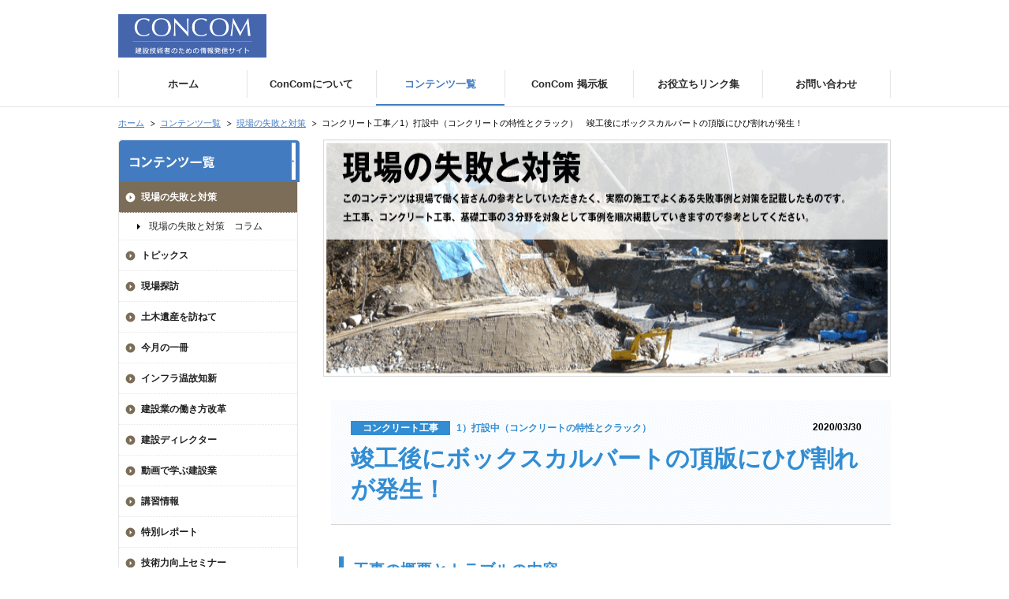

--- FILE ---
content_type: text/html; charset=UTF-8
request_url: https://concom.jp/contents/countermeasure/vol013/
body_size: 35529
content:
<!DOCTYPE html PUBLIC "-//W3C//DTD XHTML 1.0 Transitional//EN" "http://www.w3.org/TR/xhtml1/DTD/xhtml1-transitional.dtd">
<html xmlns="http://www.w3.org/1999/xhtml" xml:lang="ja" lang="ja">
<head>
<meta charset="UTF-8">
<meta http-equiv="X-UA-Compatible" content="ie=edge">
<meta name="viewport" content="width=device-width, initial-scale=1.0">
<meta name="format-detection" content="telephone=no">
<meta name="description" content="ConComコンテンツ『現場の失敗と対策』のページです。">
<meta name="twitter:title" content="ConCom | コンテンツ 現場の失敗と対策 | コンクリート工事 | 1）打設中（コンクリートの特性とクラック） 竣工後にボックスカルバートの頂版にひび割れが発生！">
<meta name="twitter:description" content="ConComコンテンツ『現場の失敗と対策』のページです。">
<meta property="og:url" content="https://concom.jp/contents/countermeasure/vol013/">
<meta property="og:title" content="ConCom | コンテンツ 現場の失敗と対策 | コンクリート工事 | 1）打設中（コンクリートの特性とクラック） 竣工後にボックスカルバートの頂版にひび割れが発生！">
<meta property="og:description" content="ConComコンテンツ『現場の失敗と対策』のページです。">
<meta property="og:site_name" content="建設技術者のための情報発信サイト ConCom">
<meta property="og:image" content="">
<link rel="canonical" href="https://concom.jp/contents/countermeasure/vol013/">
<title>ConCom | コンテンツ 現場の失敗と対策 | コンクリート工事 | 1）打設中（コンクリートの特性とクラック） 竣工後にボックスカルバートの頂版にひび割れが発生！</title>
<!-- common css 2019 -->
<link rel="stylesheet" media="all" href="/common/css2019/reset.css" />  
<link rel="stylesheet" media="all" href="/common/css2019/global.css" />
<link rel="stylesheet" media="all" href="/common/css2019/utility.css" />
<!-- sp css -->
  <link rel="stylesheet" type="text/css" media="screen and (max-width: 767px)" href="/common/css2019/global_sp.css" />
<!-- prettyPhoto is jQuery photo zoom library -->
<link rel="stylesheet" media="all" href="/common/css/prettyPhoto.css" />
<!-- javascript -->
<script src="/common/js/jquery.js"></script>
<script src="/common/js/global.js"></script>
<script src="/common/js/jquery.prettyPhoto.js"></script>
<script src="/common/js/jquery.easing.1.3.js"></script>
<script src="/common/js/jquery.bxSlider.min.js"></script>
<script src="/common/js/scrollsmoothly.js"></script>
<script src="/common/js/sp_check.js"></script>
<script src="/common/js/sp_global.js"></script>
<script src="/common/js/jquery.cookie.js"></script>
<!-- page css -->
<!-- google_analytics/ -->
<!-- Google Tag Manager -->
<script>
if(window.location.hostname === 'concom.jp'){
  (function(w,d,s,l,i){w[l]=w[l]||[];w[l].push({'gtm.start':
  new Date().getTime(),event:'gtm.js'});var f=d.getElementsByTagName(s)[0],
  j=d.createElement(s),dl=l!='dataLayer'?'&l='+l:'';j.async=true;j.src=
  'https://www.googletagmanager.com/gtm.js?id='+i+dl;f.parentNode.insertBefore(j,f);
  })(window,document,'script','dataLayer','GTM-PKKQPWG');
} else {
  console.log("本番サーバー以外では GA4 を読み込みません。");
}
</script>
<!-- End Google Tag Manager -->

<!-- Universal Analytics Tag (old) -->
<script type="text/javascript">
  var _gaq = _gaq || [];
  _gaq.push(['_setAccount', 'UA-29982681-1']);
  _gaq.push(['_trackPageview']);
  (function() {
  var ga = document.createElement('script'); ga.type = 'text/javascript'; ga.async = true;
  ga.src = ('https:' == document.location.protocol ? 'https://ssl' : 'http://www') + '.google-analytics.com/ga.js';
  var s = document.getElementsByTagName('script')[0]; s.parentNode.insertBefore(ga, s);
  })();
</script>
<!-- End Universal Analytics Tag --><!-- /google_analytics --></head>
<body>
<link rel="stylesheet" type="text/css" media="all" href="/common/css2019/contents.css" />
<link rel="stylesheet" type="text/css" media="all" href="/common/css2019/contents_countermeasure.css" />
<link rel="stylesheet" type="text/css" media="screen and (max-width: 767px)" href="/common/css2019/contents_sp.css" />

<div id="wrapper" class="countermeasure">
<!-- ===== header/ ===== -->
<!-- Google Tag Manager (noscript) -->
<noscript><iframe src="https://www.googletagmanager.com/ns.html?id=GTM-PKKQPWG"
height="0" width="0" style="display:none;visibility:hidden"></iframe></noscript>
<!-- End Google Tag Manager (noscript) --><div id="header">
  <!-- header_PC/ -->
  <div id="header_inner" class="clearfix">
    <div id="header_siteid" class="clearfix">
      <p id="siteid">
        <a href="/">ConCom Constructor's Community</a>
      </p>
      <!-- <p id="siteid_text"><strong>建設技術者のための情報発信サイト</strong></p> -->
    </div>
    <nav class="nav_global_pc">
  <a class="nav_global_item " href="/"><span class="nav_global_item_label">ホーム</span></a>
  <a class="nav_global_item " href="/about/"><span class="nav_global_item_label">ConComについて</span></a>
  <a class="nav_global_item current" href="/contents/"><span class="nav_global_item_label">コンテンツ一覧</span></a>
  <a class="nav_global_item " href="/concom_bbs/"><span class="nav_global_item_label">ConCom 掲示板</span></a>
  <a class="nav_global_item " href="/links/"><span class="nav_global_item_label">お役立ちリンク集</span></a>
  <a class="nav_global_item " href="/contact/"><span class="nav_global_item_label">お問い合わせ</span></a>
</nav>  </div>
  <!-- /header_PC -->
  
  <!-- header_SMP/ -->
  <nav id="header_smp">
    <div class="navToggle">
      <a href="javascript:void(0);" class="open">MENU OPEN<i></i></a>
      <a href="javascript:void(0);" class="close">MENU CLOSE</a>
    </div>
    <div class="header_inner">
      <div class="header_siteid">
        <a href="/sp/">ConCom Constructor's Community</a>
      </div>
      <div class="nav_global_wrap">
        <ul class="nav_global">
          <li class="innerToggleWrap">
            <div class="innerToggle">
              <p class="innerToggle_label">コンテンツ</p>
              <div class="innerToggle_btn">
                <span class="bar_vertical"></span>
                <span class="bar_horizontal"></span>
              </div>
            </div>
            <ul class="nav_global_contents sp">
              <li><a href="/contents/">コンテンツ一覧</a></li>
              <li><a href="/contents/director/">建設ディレクター</a></li>
              <li><a href="/contents/workstyle/">建設業の働き方改革</a></li>
              <li><a href="/contents/topics/">トピックス</a></li>
              <li><a href="/contents/searching/">現場探訪</a></li>
              <li><a href="/contents/heritage/">土木遺産を訪ねて</a></li>
              <li><a href="/contents/book/">今月の一冊</a></li>
              <li><a href="/contents/video_learn">動画で学ぶ建設業</a></li>
              <li><a href="/concom_bbs/">ConCom掲示板</a></li>
              <li><a href="/contents/report/">特別レポート</a></li>
              <li><a href="/contents/training_information/">講習情報</a></li>
            </ul>
          </li>      
          <li><a href="/about/">ConComについて</a></li>
          <li><a href="/concom_secretariat/">運営団体について</a></li>
          <li><a href="/privacy/">個人情報の取扱いについて</a></li>       
        </ul>
        <div class="header_pc_link">
          <a href="/index.html" class="header_pc_link_btn">
            <span class="header_pc_link_btn_icn">
              <svg xmlns="http://www.w3.org/2000/svg" viewBox="0 0 39 39">
                <path class="cls-1" d="M19.5,39A19.5,19.5,0,1,1,39,19.5,19.5,19.5,0,0,1,19.5,39Zm12-27a2.7,2.7,0,0,0-2.7-2.7H10.17A2.7,2.7,0,0,0,7.47,12V24.44a2.69,2.69,0,0,0,2.7,2.69H16.3v1.51H13.21a1,1,0,1,0,0,2H25.79a1,1,0,1,0,0-2H22.7V27.13h6.13a2.69,2.69,0,0,0,2.7-2.69Zm-2.7,12.81H10.17a.34.34,0,0,1-.34-.33V12a.34.34,0,0,1,.34-.34H28.83a.34.34,0,0,1,.34.34V24.44A.34.34,0,0,1,28.83,24.77Z"/>
              </svg>
            </span>
            <span class="header_pc_link_btn_label">PCサイトトップを表示</span>
          </a>
          <p class="header_pc_link_txt">PCサイトから過去のコンテンツをご覧いただけます。</p>
        </div>
      </div>
    </div>  
  </nav>
  <!-- /header_SMP -->
</div>
  
<!-- ===== /header ===== -->

<!-- topicpath/ -->
<div id="topicpath">
  <ul class="clearfix">
    <li id="topicpath_home"><a href="/">ホーム</a></li>
    <li><a href="/contents/">コンテンツ一覧</a></li>
    <li><a href="/contents/countermeasure/">現場の失敗と対策</a></li>
    <li>コンクリート工事／1）打設中（コンクリートの特性とクラック）　竣工後にボックスカルバートの頂版にひび割れが発生！</li>
  </ul>
  
  <div class="for-SP sp_back_button">
    <a href="../index.html"><img src="/sp/images/icn_arrow_back.png" width="40" height="40" alt="←" />戻る</a>
  </div>
</div>
<!-- /topicpath -->

<!-- ===== contents/ ===== -->
<div id="contents">

<!-- === contents_aside/ === -->
<div id="contents_aside">

<!-- aside_nav/ -->
<div class="aside_nav">
  <h2><a href="/contents/"><img src="/contents/images/contents_aside_nav_ttl01.png" width="229" height="53" alt="コンテンツ一覧" /></a></h2>
  <ul class="aside_nav_list">
    <li class="aside_nav_list_item aside_nav_list_item--countermeasure">
      <a href="/contents/countermeasure/">現場の失敗と対策</a>
      <ul class="lv_2">
        <li class="lv_2_item">
          <a href="/contents/countermeasure/column/">現場の失敗と対策　コラム</a>
        </li>
      </ul>
    </li>
    <li class="aside_nav_list_item">
      <a href="/contents/topics/">トピックス</a>
    </li>
    <li class="aside_nav_list_item aside_nav_list_item--searching">
      <a href="/contents/searching/">現場探訪</a>
      <ul class="lv_2">
        <li class="lv_2_item"><a class="searchingfilter" href="javascript:void(0);" data-category="searching1">表彰工事</a></li>
        <li class="lv_2_item"><a class="searchingfilter" href="javascript:void(0);" data-category="searching3">話題の現場</a></li>
        <li class="lv_2_item"><a class="searchingfilter" href="javascript:void(0);" data-category="searching4">ICTの現場</a></li>
      </ul>
    </li>
    <li class="aside_nav_list_item">
      <a href="/contents/heritage/">土木遺産を訪ねて</a>
    </li>
    <li class="aside_nav_list_item">
      <a href="/contents/book/">今月の一冊</a>
    </li>
    <li class="aside_nav_list_item">
      <a href="/contents/infrastructure/">インフラ温故知新</a>
    </li>  
    <li class="aside_nav_list_item">
      <a href="/contents/workstyle/">建設業の働き方改革</a>
    </li>
    <li class="aside_nav_list_item">
      <a href="/contents/director/">建設ディレクター</a>
    </li>
    <li class="aside_nav_list_item">
      <a href="/contents/video_learn/">動画で学ぶ建設業</a>
    </li>
    <li class="aside_nav_list_item">
      <a href="/contents/training_information/">講習情報</a>
    </li>
    <li class="aside_nav_list_item">
      <a href="/contents/report/">特別レポート</a>
    </li>
    <li class="aside_nav_list_item">
      <a href="/contents/seminar/">技術力向上セミナー</a>
    </li>
    <li class="aside_nav_list_item">
      <a href="/contents/interview/">防災を考える</a>
    </li>
    <li class="aside_nav_list_item">
      <a href="/contents/expert_supervision/">現場監理の達人</a>
    </li>
  </ul>
</div>
  
<!-- /aside_nav -->

<!-- aside_column/ -->
<!-- /aside_column -->

<!-- aside_bbs/ -->
<div class="aside_bbs">
  <h3><img src="/common/images/aside_bbs_ttl01.png" width="229" height="52" alt="ConCom 掲示板" /></h3>
  <p>
    <img src="/common/images/aside_bbs_txt01.png" width="229" height="70" alt="こんなときはどうしよう？　今さら聞けないこんなこと　これって正しいの？" />
  </p>
  <p>
    <img src="/common/images/aside_bbs_txt02.png" width="229" height="84" alt="建設現場で直面する課題、日ごろの作業の疑問、資格試験の相談など。みなさんで盛り上げてください。" />
  </p>
  <p class="aside_bbs_btn">
    <a href="/concom_bbs/"><img src="/common/images/aside_bbs_btn01.png" width="196" height="37" alt="掲示板を見る" /></a>
  </p>
</div>
<!-- /aside_bbs -->

<!-- aside_banner/ -->
<div class="mt15 aside_banner">
  <p>
    <a href="/links/"><img src="/common/images/aside_bnr_link.png" width="229" height="90" alt="お役立ちリンク集　日々の作業で使える情報へ一発リンク" /></a>
  </p>
</div>
<!-- /aside_banner -->
</div>
<!-- === /contents_aside === -->

<!-- === contents_article/ === -->
<div id="contents_article">

<div class="countermeasure_header">
  <h1 class="countermeasure_header_inner for-PC"><img src="/contents/countermeasure/images/header.png" width="720" height="301" alt="現場の失敗と対策　このコンテンツは現場で働く皆さんの参考としていただきたく、実際の施工でよくある失敗事例と対策を記載したものです。土工事、コンクリート工事、基礎工事の３分野を対象として事例を順次掲載していきますので参考としてください。" /></h1>
  <div class="countermeasure_header_inner for-SP">    
    <h1 class="countermeasure_header_title">現場の失敗と対策</h1>
    <p class="countermeasure_header_lead">土工事、コンクリート工事、基礎工事の事例</p>
  </div>
</div>  

<!-- header/ -->
<div class="contents_header">
  <div class="contents_header_about">
    <p class="category">コンクリート工事</p>
    <p class="subcategory">1）打設中（コンクリートの特性とクラック）</p>
    <p class="date">2020/03/30</p>
  </div>  
  <h2 class="article_title">竣工後にボックスカルバートの頂版にひび割れが発生！</h2>
</div>
<!-- /header -->

<div id="contentsWrap">
<div class="contents_txt">
<!-- countermeasure_section/ -->
<div class="contents_section">
	<div class="contents_section_hgroup"><h3 class="contents_section_title">工事の概要とトラブルの内容</h3></div>
	<p><span class="dropcap">道</span>路盛土部に施工した鉄筋コンクリート製のボックスカルバートにおいて、施工完了から約2.5年、工事竣工から約1.5年が経過した時点でひび割れが確認された、と発注者から指摘を受けた。ひび割れは、頂版コンクリートの中央付近に複数本、軸方向に発生していた。竣工時点ではこのようなひび割れは確認されていなかった。</p>
	<p>ボックスカルバートは、延長約56mが5ブロックで構成されており、最大土被り厚は約11mである（図1）。また、ボックスカルバートの諸元は、内空高4,500mm、内空幅3,500mm、頂版・側壁厚650mm、底版厚700mm、1ブロック当たりの長さ11～12m、ブロック間の目地の幅は20mm、コンクリートの設計基準強度は30N/mm<sup>2</sup>である（図2）。</p>
	<p>ひび割れ発生状況を詳細に調査したところ、いずれのブロックも頂版のみに、頂版幅の中央付近に軸方向のひび割れが発生していた（図3）。ひび割れ幅は0.3mm以下（ほとんどが幅0.2mm未満）で、ひび割れが最も多く発生していたのは3ブロックであった。ひび割れ幅の大きかった目地付近において部分的に鉄筋をはつり出して調査したが、鉄筋の腐食はなく、ひび割れ深さも30～50mm程度で、鉄筋かぶり厚さ80mm程度に比べて小さかった。また、夏季から冬季にかけてひび割れの経過観察をしたが、ひび割れの進行はほぼ収束していた。</p>
	<p>なお、ボックスカルバート下部の盛土には特に地盤改良等の対策は取っていないが、上部の盛土の施工完了時にはボックスカルバートの沈下は収束していた。この時点で目地部の開きは若干確認されたものの、コンクリートの変状は確認されていない。</p>
	<div class="countermeasure_img_wrap">
		<div class="countermeasure_img w600">
			<a href="images/img01.jpg" rel="prettyPhoto[gr]" title="図1　ボックスカルバートの縦断図"><img src="images/img01.jpg" alt="図1　ボックスカルバートの縦断図"></a>
<p class="imgCap">図1　ボックスカルバートの縦断図</p>		</div>
	</div>
	<div class="countermeasure_img_wrap">
		<div class="countermeasure_img w360">
			<a href="images/img02.jpg" rel="prettyPhoto[gr]" title="図2　ボックスカルバートの断面図"><img src="images/img02.jpg" alt="図2　ボックスカルバートの断面図"></a>
<p class="imgCap">図2　ボックスカルバートの断面図</p>		</div>
	</div>
	<div class="countermeasure_img_wrap">
		<div class="countermeasure_img w600">
			<a href="images/img03.jpg" rel="prettyPhoto[gr]" title="図3　ボックスカルバートの内面に発生したひび割れの展開図"><img src="images/img03.jpg" alt="図3　ボックスカルバートの内面に発生したひび割れの展開図"></a>
<p class="imgCap">図3　ボックスカルバートの内面に発生したひび割れの展開図</p>		</div>
	</div>	
</div>
<!-- /contents_section -->
<!-- contents_section/ -->
<div class="contents_section">
	<div class="contents_section_hgroup"><h3 class="contents_section_title">原因と対処方法</h3></div>
	<p>「コンクリートのひび割れ調査，補修・補強指針<sup>1)</sup>」を参考にしてひび割れの発生原因の推定を試みたところ、ひび割れのパターンによる分類からは、乾燥収縮や外部からの荷重の影響が考えられた。</p>
	<p>外部からの荷重としては、今回は上載荷重が該当する。コンクリート標準示方書［設計編］<sup>2)</sup>に示されている曲げひび割れ幅の算定式を参照して、ボックスカルバートの断面に対して、上載荷重による頂版の曲げひび割れ幅を推定したところ、盛土（高さ11m）の上載荷重によるひび割れ幅は0.38mmであった。しかし、前述のように、工事竣工時にはこの盛土荷重によるひび割れは発生していなかった。</p>
	<p>そこで、発注者に竣工後の状況等を確認すると、当該工事の竣工後、約半年が経過した頃から断続的に約1年の間、ボックスカルバート上部の路床上を他工事の工事車両（大型ダンプトラック）が多数通行したとのことであった。</p>
	<p>これらのことから、主として盛土荷重による引張ひずみに加えて工事車両の荷重の影響が付加されてひび割れの発生に至ったものと考えられる。このことは、盛土高さの大きい2～4ブロックに多くのひび割れが発生していたことや、より乾燥の影響を受けやすい両端部（1ブロックと5ブロック）でひび割れがほとんど発生していなかったこととも一致する。つまり、設計段階においても想定することができた典型的な曲げひび割れであったとのことで、発注者の理解が得られた。</p>
	<p>さらに、コンクリート標準示方書［設計編］<sup>3)</sup>に示される鋼材腐食に対するひび割れ幅の限界値0.005c（cはかぶり）は、頂版に関しては0.41mmと算定された。発生しているひび割れのすべてがこの限界値以下であり、補修は不要との判断で、こちらも発注者に了解された。</p>
</div>
<!-- /contents_section -->
<!-- contents_section/ -->
<div class="contents_section">
	<div class="contents_section_hgroup"><h3 class="contents_section_title">同様の失敗をしないための事前検討・準備、施工時の留意事項等</h3></div>
	<p class="">今回発生したひび割れの幅は耐久性上の限界値よりも小さかったため、コンクリート内部の鋼材腐食に至る可能性は小さく、補修等は実施していない。今回のひび割れは設計上の想定範囲内のもの（主として上載荷重によるRC頂版の曲げひび割れ）であり、「失敗」に該当するものではない。しかし、コンクリートの使用材料や配合、施工状況（鉄筋かぶりが設計値よりも大きくなった場合や，コンクリートの締固めが不十分であった場合等）、風等の環境要因が重なり、ひび割れ幅を増大させていたら、補修が必要になり、施工上の不具合（失敗）として評価されたりすることも考えられる。</p>
	<p>よって、発注者・設計者・施工者の間での無用なトラブル回避のためには、施工計画段階で発生するひび割れの幅を適切に予測し、施工に不備がなくてもひび割れが発生する可能性があることを共有しておく必要がある。さらに、ひび割れが発生した場合の対処法について事前に発注者と協議しておくことが望ましい。また、施工に当たってはひび割れの発生要因を極力無くすような対策と施工管理を実施することが重要である。</p>
</div>
<!-- /contents_section -->
</div>
<!-- /contents_txt -->
	
<!-- .related_links/ -->
<div class="related_links">
	<div class="contents_subtitle">参考文献</div>
	<ul class="reference_list">
		<li>1）日本コンクリート工学会，コンクリートのひび割れ調査，補修・補強指針-2013-，pp.41～63，2013年4月</li>
		<li>2）土木学会，2017年制定コンクリート標準示方書［設計編］，pp.231～232，2017年12月</li>
		<li>3）土木学会，2017年制定コンクリート標準示方書［設計編］，p.149，2017年12月</li>
	</ul>
</div>
<!-- /.related_links -->
<!-- .related_links/ -->
<div class="related_links">
	<div class="contents_subtitle">関連記事</div>
	<ul class="reference_list">
		<li>1）CONCOM，現場の失敗と対策，プレキャストコンクリート製アーチカルバートに発生したひび割れ（2018/12/25），<a href="/contents/countermeasure/"style="display: inline-block;">http://concom.jp/contents/countermeasure/</a>, 2018年12月</li>
	</ul>
</div> 
<!-- /.related_links -->
  
<div class="contents_column countermeasure_editor">
  <h3 class="contents_subtitle">「現場の失敗と対策」編集委員会</h3>
  <p>編集委員会では、現場で起こりうる失敗をわかりやすく体系的に理解できるよう事例の形で解説しています。みなさんの経験やご意見をお聞かせください。</p>
</div>
  
<!-- latestList/ -->
<div class="latestList" id="latestList">
  <div class="latestList_inner">
    <h4><img src="/contents/images/column_ttl_arrivals.jpg" width="85" height="30" alt="新着記事" /></h4>


    <!-- [start] entry -->
    <div class="category"><p class="countermeasure">現場の失敗と対策</p></div>
    <dl class="countermeasure_list_item">
      <dt class="countermeasure_list_item_date new">2025/11/04</dt>
      <dd class="countermeasure_list_item_lead">			
        <span class="countermeasure_list_item_category"> 基礎工事　４）新工法・その他</span>
        <a href="/contents/countermeasure/vol088/">傾斜した地層におけるニューマチックケーソンの傾斜防止のための事前対策 </a>
      </dd>
    </dl>
    <!-- [end] entry -->

    <!-- [start] entry -->
    <div class="category"><p class="column">コラム</p></div>
    <dl class="countermeasure_list_item">
      <dt class="countermeasure_list_item_date new">2025/11/04</dt>
      <dd class="countermeasure_list_item_lead">
        <a href="/contents/countermeasure/column/vol64.html">ローム (火山灰質粘性土)の施工性を見極める—“悪い土”の見分け方</a>
      </dd>
    </dl>
    <!-- [end] entry -->

    <!-- [start] entry -->
   <div class="category"><p class="column">建設ディレクター</p></div>
    <dl class="countermeasure_list_item">
      <dt class="countermeasure_list_item_date new">2025/11/04</dt>
      <dd class="countermeasure_list_item_lead">
        <a href="/contents/director/vol9.html">「ＤＸ推進室」が現場の業務効率化を支援／現場経験20年の元技術者コアに、新卒ＤＸ採用の建設ディレクターを配置／朝日土木（三重県四日市市）</a>
      </dd>
    </dl> 
    <!-- [end] entry -->

    <!-- [start] entry -->
    <div class="category"><p class="book">トピックス</p></div>
    <dl>
      <dt><a href="/contents/topics/vol139.html"><img src="/contents/topics/images/thumb139.jpg" width="100" height="100" alt=""></a></dt>
      <dd>
        <p class="date new">2025/11/04</p>
        <h5 class="title"><a href="/contents/topics/vol139.html">
          令和７年度　土木学会選奨土木遺産 ―大野ダム、轟橋など19件を選定―</a></h5>
        <p class="lead">公益社団法人土木学会は、令和7年度の「選奨土木遺産」に認定した19件を発表しました。...</p>
      </dd>
    </dl>
    <!-- entry [end] -->

    <!-- [start] entry -->
    <div class="category"><p class="book">今月の一冊</p></div>
    <dl>
      <dt><a href="/contents/book/vol44.html"><img src="/contents/book/images/thumb44.png" width="100" height="100" alt=""></a></dt>
      <dd>
        <p class="date new">2025/11/04</p>
        <h5 class="title"><a href="/contents/book/vol44.html">
          『橋の足跡　橋梁技術者達の挑戦とその軌跡』</a></h5>
        <p class="lead">著者は、西ドイツ政府交換留学生として4年間の単身ドイツ留学を経て本州四国連絡橋公団（当時）に入り、国家プロジェクトである本州四国連絡橋の設計・施工に携わった成井信氏。本四架橋の...</p>
      </dd>
    </dl>
    <!-- entry [end] -->


    <!-- [start] entry -->
    <!--  -->
    <!-- [end] entry -->
<!-- 
   <div class="category"><p class="column">建設ディレクター</p></div>
    <dl class="countermeasure_list_item">
      <dt class="countermeasure_list_item_date new">2025/09/01</dt>
      <dd class="countermeasure_list_item_lead">
        <a href="/contents/director/vol8.html">３Ⅾモデルを活用した施工管理が高評価／ICT特化の建設ディレクターがモデル作成／カタヤマ（埼玉県さいたま市）</a>
      </dd>
    </dl>  -->



    <!-- [start] entry -->
   <!-- <div class="category"><p class="workstyle">働き方改革</p></div>
   <dl>
       <dt><a href="/contents/workstyle/vol17.html"><img src="/contents/workstyle/images/thumb12.jpg" width="100" height="100" alt=""></a></dt>
     <dd>
      <p class="date new">2025/07/01</p>
      <h5 class="title"><a href="/contents/workstyle/vol17.html">日常の労務管理Q&A　第6回～育児休業について</a></h5>
      <p class="lead">男性には出生時育児休業（通称：産後パパ育休）制度と育児休業制度の２つの種類があります。産後パパ育休とは...</p>
     </dd>
    </dl> -->
     <!-- entry [end] -->

    <!-- [start] entry -->
    <!-- <div class="category"><p class="heritage">土木遺産を訪ねて</p></div>
	  <dl>
      <dt><a href="/contents/heritage/vol43.html"><img src="/contents/heritage/vol43_images/intr01.png" width="100" height="100" alt=""></a></dt>
      <dd>
        <p class="date new">2025/07/01</p>
        <h5 class="title"><a href="/contents/heritage/vol43.html">File 43 来原岩樋</a></h5>
        <p class="lead">今回の歩いて学ぶ土木遺産は、島根県出雲市にある来原岩樋です。最寄り駅はJR山陰線の出雲市駅で、今回の行程はここをStartとして、東南東に位置するGoalの来原岩樋まで、...</p>
      </dd>
	  </dl> -->
	  <!-- entry [end] -->

    <!-- <div class="category"><p class="column">インフラ温故知新</p></div>
    <dl class="countermeasure_list_item">
      <dt class="countermeasure_list_item_date new">2025/11/04</dt>
      <dd class="countermeasure_list_item_lead"><a href="/contents/infrastructure/vol05.html">vol.5 大阪と日本のインフラ　　日清戦争</a>
      </dd>
    </dl>  -->

      <!-- [start] entry -->
    <!-- <div class="category"><p class="searching">現場探訪</p></div>
    <dl>
      <dt><a href="/contents/searching/searching4/vol10.html"><img src="/contents/searching/images/thumb90.jpg" width="100" height="100" alt=""></a></dt>
		<dd>
		<p class="date new">2024/04/01</p>
		<h5 class="title"><a href="/contents/searching/searching4/vol10.html">令和3年度 道改交金第139-3 長井古座線道路改良工事 小規模工事へのICT土工の全面適用</a></h5>
    <p class="lead">今回の現場探訪(ICTの現場)は、令和5年度国土交通省「インフラDX大賞」の優秀賞を受賞した「令和3年度 道改交金第139-3 長井古座線道路改良工事」です。...</p>
		</dd>
	  </dl> -->
	  <!-- entry [end] -->


  </div>
<!--
<div class="category"><p class="report">特別レポート</p></div>
<div class="category"><p class="countermeasure">現場の失敗と対策</p></div>
<div class="category"><p class="column">コラム：編集委員の独り言…</p></div>
<div class="category"><p class="topics">トピックス</p></div>
<div class="category"><p class="searching">現場探訪</p></div>
<div class="category"><p class="video_learn">動画で学ぶ建設業</p></div>
<div class="category"><p class="heritage">土木遺産を訪ねて</p></div>
<div class="category"><p class="interview">防災を考える</p></div>
-->	
</div>
<!-- /latestList -->
</div><!-- === /contentsWrap === -->
</div><!-- === /contents_article === -->
</div><!-- ===== /container ===== -->
<div id="nav_pagetop">
<p><a href="#header">ページの先頭に戻る</a></p>
</div>
<div id="footer">
	<div id="nav_footer" class="clearfix">
		<ul class="nav_footer_s1">
			<li><a href="/">サイトトップ</a></li>
			<li><a href="/privacy/">個人情報の取扱いについて</a></li>
		</ul>
		<ul class="nav_footer_s2">
			<li><a href="/about/">ConComについて</a></li>
			<li><a href="/concom_secretariat/">運営団体について</a></li>
		</ul>
		<ul class="nav_footer_s3">
			<li><a href="/contents/">コンテンツ一覧</a>
				<ul class="nav_footer_s3_innerList">
					<li><a href="/contents/report/index.html">特別レポート</a></li>
					<li><a href="/contents/countermeasure/">現場の失敗と対策</a></li>					
          <li><a href="/contents/countermeasure/column/">現場の失敗と対策 コラム</a></li>
					<li><a href="/contents/seminar/">技術力向上セミナー</a></li>
          <li><a href="/contents/topics/">トピックス</a></li>
          <li><a href="/contents/searching/">現場探訪</a></li>
          <li><a href="/contents/video_learn/">動画で学ぶ建設業</a></li>
          <li><a href="/contents/heritage/">土木遺産を訪ねて</a></li>
          <li><a href="/contents/book/">今月の一冊</a></li>			
          <li><a href="/contents/infrastructure/">インフラ温故知新</a></li>
          <li><a href="/contents/workstyle/">建設業の働き方改革</a></li>
          <li><a href="/contents/director/">建設ディレクター</a></li>
          <li><a href="/contents/training_information/">講習情報</a></li>       
          <li><a href="/contents/interview/">防災を考える</a></li>
          <li><a href="/contents/expert_supervision/">現場監理の達人</a></li>	
				</ul>
			</li>
		</ul>
		<ul class="nav_footer_s4">
			<li><a href="/concom_bbs/">ConCom掲示板</a></li>
			<li><a href="/contact/">お問い合わせ</a></li>
			<li><a href="/links/">お役立ちリンク集</a></li>
		</ul>
	</div>
</div>

<!-- SPのみ表示/ -->
<div class="for-SP">
  <ul id="nav_footer_smp">
    <li><a href="/contents/">コンテンツ一覧</a>
    <li><a href="/about/">ConComについて</a></li>
    <li><a href="/concom_secretariat/">運営団体について</a></li>
    <li><a href="/privacy/">個人情報の取扱いについて</a></li>
  </ul>  
  
  <div class="footer_pc_link">
    	<a href="/index.html" class="footer_pc_link_btn" onclick="changeView()">
      <span class="footer_pc_link_btn_icn">
        <svg xmlns="http://www.w3.org/2000/svg" viewBox="0 0 39 39">
          <path class="cls-1" d="M19.5,39A19.5,19.5,0,1,1,39,19.5,19.5,19.5,0,0,1,19.5,39Zm12-27a2.7,2.7,0,0,0-2.7-2.7H10.17A2.7,2.7,0,0,0,7.47,12V24.44a2.69,2.69,0,0,0,2.7,2.69H16.3v1.51H13.21a1,1,0,1,0,0,2H25.79a1,1,0,1,0,0-2H22.7V27.13h6.13a2.69,2.69,0,0,0,2.7-2.69Zm-2.7,12.81H10.17a.34.34,0,0,1-.34-.33V12a.34.34,0,0,1,.34-.34H28.83a.34.34,0,0,1,.34.34V24.44A.34.34,0,0,1,28.83,24.77Z"/>
        </svg>
      </span>
      <span class="footer_pc_link_btn_label">PCサイトトップを表示</span>
    </a>
    <p class="footer_pc_link_txt">PCサイトから過去のコンテンツをご覧頂けます。</p>
  </div>
  <div class="nav_pagetop_sp">
    <a href="#">ページの先頭に戻る</a>
  </div>
</div>
<!-- /SPのみ表示 -->

<div id="copyright">
	<p>Copyright &copy; 2013 一般財団法人 建設業技術者センター All rights reserved.</p>
</div>


<script>
function changeView() {
$.cookie("viewmode", "pc", { path: "/" });
}
</script>
<script>
$(function() {
//表示切り替えクリック
$(".rwd_pc1").click(function(){
$.cookie("rwd1","pc",{path:'/'}); //cookie保存 /contents/topics/
url = location.href;
location.href = url;
return false;
});
$(".rwd_pc2").click(function(){
$.cookie("rwd2","pc",{path:'/'}); //cookie保存 /contents/searching/
url = location.href;
location.href = url;
return false;
});
$(".rwd_pc3").click(function(){
$.cookie("rwd3","pc",{path:'/'}); //cookie保存 /contents/heritage/
url = location.href;
location.href = url;
return false;
});
$(".rwd_pc4").click(function(){
$.cookie("rwd4","pc",{path:'/'}); //cookie保存 /contents/countermeasure/column/
url = location.href;
location.href = url;
return false;
});
$(".rwd_pc5").click(function(){
$.cookie("rwd5","pc",{path:'/'}); //cookie保存 /contents/countermeasure/
url = location.href;
location.href = url;
return false;
});
});
function updateMetaViewport(n){
if(navigator.userAgent.indexOf('iPhone') > 0 || navigator.userAgent.indexOf('iPod') > 0 || navigator.userAgent.indexOf('Android') > 0){
//スマホなら
if($.cookie("rwd"+n)){
mode = $.cookie("rwd"+n); //cookieあれば取得
}else{
mode = "sp";
}
if(mode == "pc"){
$('meta[name="viewport"]').attr('content', 'width=1000');
}
}else{
$(".rwd"+n).hide();
}
}
//イベントハンドラ登録
window.addEventListener("resize", updateMetaViewport(5), false);
window.addEventListener("orientationchange", updateMetaViewport(5), false);
//初回イベント強制発動
var ev = document.createEvent("UIEvent");
ev.initEvent("resize", true, true)
window.dispatchEvent(ev);
</script>
<!-- ===== /footer ===== -->


</body>
</html>

--- FILE ---
content_type: text/css
request_url: https://concom.jp/common/css2019/global.css
body_size: 20202
content:
@charset "UTF-8";.print{display:none!important}@media print{html{overflow-y:auto}body{_zoom:0.7}.print{display:block!important}.clearfix{overflow:auto;zoom:1}.clearfix:not(:target){overflow:hidden\9}.clearfix{overflow:hidden\9}.pBreak{page-break-after:always!important}#contents_aside{margin-right:30px}#contents_article{float:none}#contents:not(:target){overflow:hidden\9}#contents{overflow:hidden\9;zoom:1}#header_inner{*width:990px}#index_main_wrap{*width:990px;*overflow:hidden}}a:link{color:#427bbf;text-decoration:underline}a:hover{color:#8ab7ed;text-decoration:none}a:visited{color:#427bbf;text-decoration:underline}#nav_global li a:hover,.aside_column_login_btn a:hover,.header_search_input a:hover,a:hover img,input[type=image]:hover{cursor:pointer!important;filter:alpha(opacity=80);opacity:0.8}.link_blank{display:block;word-break:break-all;padding:0 0 20px 20px;background:url(/common/images/icon_link_blank.gif) no-repeat 2px 8px}.link_blank_in{word-break:break-all;padding:0 0 0 20px;background:url(/common/images/icon_link_blank.gif) no-repeat 3px 2px;line-height:1.6}.dotted_rp_x{background:url(/common/images/dotted_repeat_x.gif) repeat-x left bottom}.related_links{padding:20px;line-height:1.8;border:1px solid #d6d6d6;border-radius:3px;margin-bottom:20px}.related_links .contents_subtitle{margin-bottom:15px}.related_links_list{font-size:12px;line-height:1.8}.related_links_list li{padding:0 0 0 20px;background:url(/common/images/aside_nav_arrow02.png) no-repeat 0 7px}.related_links_list li+li{margin-top:10px}.related_links_list li.shortlinks{background:url(/common/images/aside_nav_arrow03.png) no-repeat 0 7px}.related_links_list li a[target=_blank]{display:block;word-break:break-all;padding:0 0 0 20px;background:url(/common/images/icon_link_blank.gif) no-repeat 2px 8px}.pdf_download{position:relative;width:680px;padding:20px;margin-right:auto;margin-left:auto;margin-bottom:25px;background-color:#fafafa;border:#e6e6e6 1px solid;color:#3c3c3c;display:flex;align-items:center;box-sizing:border-box}.pdf_download_bnr{margin-right:20px}.pdf_download_txt{width:460px;font-size:12px}body{font-size:12px;line-height:1.5;font-family:"Hiragino Kaku Gothic Pro","ヒラギノ角ゴ Pro w3","メイリオ","Meiryo","Osaka","ＭＳ Ｐゴシック","MS P Gothic","Arial",sans-serif}#contents_article em{color:#e90000}#contents_article strong{font-weight:bold}.contents_font{font-size:1.15em;line-height:180%}body{min-width:1020px;text-align:center;color:#020202}body *{box-sizing:border-box}#contents{width:980px;margin:0 auto;text-align:left}#topicpath{width:980px;margin:0 auto;padding:15px 0;text-align:left}#topicpath li{float:left;padding-left:20px;background:url(/common/images/topicpath_arrow01.png) no-repeat 8px 50%;font-size:0.9em;line-height:1.1}#topicpath li#topicpath_home{padding-left:0;background-image:none}#contents_aside{float:left;width:229px}.aside_bbs{margin-bottom:15px}.aside_bbs_btn{width:229px;height:53px;background:url(/common/images/aside_bbs_bg01.png) repeat 0 0;text-align:center}.aside_banner p{margin-bottom:15px}.aside_nav{width:228px;margin-bottom:15px;padding-bottom:5px;border:#e5e5e5 solid 1px;border-radius:3px}.aside_nav .aside_nav_list a:hover{opacity:0.8}.aside_nav .aside_nav_list .aside_nav_list_item a{display:block;padding:10px 10px 10px 28px;background:#fff url(/common/images/aside_nav_arrow01.png) no-repeat 8px 50%;border-bottom:#e5e5e5 dotted 1px;font-weight:bold;color:#212121;text-decoration:none}.aside_nav .aside_nav_list .aside_nav_list_item.current a{background:#7b6d57 url(/common/images/aside_nav_arrow01on.png) no-repeat 8px 50%;color:#fff}.aside_nav .aside_nav_list .aside_nav_list_item .lv_2{display:none}.aside_nav .aside_nav_list.searching .aside_nav_list_item--searching .lv_2{display:block}.aside_nav .aside_nav_list.searching .aside_nav_list_item .lv_2 .lv_2_item a.is-active{background:#7b6d57 url(/common/images/aside_nav_arrow01on.png) no-repeat 8px 50%;color:#fff}.aside_nav .aside_nav_list.countermeasure .aside_nav_list_item--countermeasure .lv_2{display:block}.aside_nav .aside_nav_list .aside_nav_list_item .lv_2 .lv_2_item a{font-weight:normal;padding:8px 10px 8px 38px;color:#212121;background:#fff url(/common/images/aside_nav_arrow02.png) no-repeat 18px 50%}.aside_nav .aside_nav_list .aside_nav_list_item .lv_2 .lv_2_item.current a{background:#7b6d57 url(/common/images/aside_nav_arrow02on.png) no-repeat 18px 50%;color:#fff;text-decoration:none}.aside_column{width:229px;margin-bottom:15px;background:url(/common/images/aside_column_bg01.png) repeat-y 0 0;border-bottom:6px solid #427bbf}.aside_login{min-height:228px}.aside_login_btn{text-align:center}p.aside_login_btn{padding-bottom:15px}ul.aside_login_btn li{padding:40px 0 0}.aside_login_form{width:196px;margin-left:16px}.aside_login_form dl{margin:12px 0 0}.aside_login_form dt{margin-bottom:8px;padding:0 0 0 21px;background-repeat:no-repeat;background-position:0 50%;border-bottom:1px solid #e5e5e5;line-height:20px}.aside_login_form dt.login_form_id{background-image:url(/common/images/aside_login_icon01.png)}.aside_login_form dt.login_form_pass{background-image:url(/common/images/aside_login_icon02.png)}.aside_login_form dt label{display:block;padding-bottom:2px}.aside_login_form dd{width:196px;background:url(/common/images/aside_login_input_bg02.png) repeat-y 0 50%}.aside_login_form dd span{display:block;background:url(/common/images/aside_login_input_bg01.png) no-repeat 0 0%}.aside_login_form dd label{display:block;padding:3px;background:url(/common/images/aside_login_input_bg03.png) no-repeat 0 100%}.aside_login_form dd input{padding:2px 4px;width:182px;_width:190px;background-color:#fefcdd;border:0;outline:0;font-size:1.3em}.aside_login_form p{padding:10px 0 10px;text-align:center}.aside_member{width:195px;margin:10px 17px}.aside_member li{margin:5px 0;padding-left:14px;background:url(/common/images/icon_arrow01.png) no-repeat 5px 50%;color:#427bbf;font-weight:bold}.aside_news{padding:10px;background-color:#f5f3ef}.aside_news dt{float:left;width:100px}.aside_news dd{float:right;min-width:66px;_width:66px;min-height:22px;_height:22px;margin-top:10px;background:url(/common/images/aside_news_bg01.png) no-repeat 100% 0;text-align:center}.aside_news dd span{display:inline-block;min-width:56px;padding:0 5px;background-color:#7b6d57;line-height:22px;font-weight:bold;color:#fff;border-radius:3px}.aside_news li{margin-bottom:2px;padding:5px 10px;background-color:#fff}.aside_news p{padding-top:5px;font-size:0.9em;text-align:right}.aside_news iframe{width:210px;height:200px;border:none;background:#FFF}#header{border-bottom:1px solid #e5e5e5}#header_inner{width:980px;margin:0 auto;text-align:left}#header_siteid{display:flex;align-items:center;padding:18px 0 10px}#siteid{width:210px;height:55px}#siteid a{display:block;width:188px;height:100%;background:url(../images/siteid_white.png) no-repeat 50% 50% #4566ad;background-size:auto 45px;text-indent:-9999px;transition:all 0.3s}#siteid a:hover{opacity:0.8}p#siteid_text{line-height:1.1}p#siteid_text strong{font-weight:normal}.nav_global_pc{display:flex;justify-content:space-between;width:100%;padding-top:6px;margin-bottom:1px}.nav_global_item{width:16.66%;text-align:center;border-bottom:2px solid #fff;padding-bottom:8px}.nav_global_item:link{color:#2b2b2b;text-decoration:none}.nav_global_item:visited{color:#2b2b2b;text-decoration:none}.nav_global_item:hover{color:#427bbf;text-decoration:none;border-bottom:2px solid #427bbf}.nav_global_item.current{color:#427bbf;text-decoration:none;border-bottom:2px solid #427bbf}.nav_global_item:active{color:#427bbf;text-decoration:none}.nav_global_item_label{font-size:13px;font-weight:bold;display:flex;justify-content:center;align-items:center;height:35px;border-left:1px solid #e5e5e5}.nav_global_item:last-of-type .nav_global_item_label{border-right:1px solid #e5e5e5}#nav_pagetop{clear:both;width:980px;margin:0 auto;padding:70px 0 10px;text-align:right;font-weight:bold;font-size:10px}#nav_pagetop a{padding-left:16px;padding-top:3px;background:url(/common/images/icon_pagetop.png) no-repeat 0 50%;color:#212121;text-decoration:none}#nav_pagetop a:hover{color:#606060}.pagetop{clear:both;width:100%;margin:0 auto 0 auto;text-align:right;font-weight:bold;font-size:10px}.pagetop a{padding-left:16px;padding-top:3px;background:url(/common/images/icon_pagetop.png) no-repeat 0 50%;color:#212121!important;text-decoration:none!important}.pagetop a:hover{color:#606060!important}* html .pagetop a{padding-top:0}#nav_footer{width:980px;margin:0 auto;text-align:left;padding:30px 0;border-top:1px solid #e5e5e5;display:flex}#nav_footer .nav_footer_s1,#nav_footer .nav_footer_s2,#nav_footer .nav_footer_s3,#nav_footer .nav_footer_s4{width:25%;padding-right:20px;padding-left:20px;display:flex;flex-direction:column}#nav_footer ul:not(:first-of-type){border-left:1px dotted #D6D6D6}#nav_footer ul ul{float:none;width:auto}#nav_footer li a{display:block;margin:0 0 10px 0;padding:10px 0 10px 16px;background:url(/common/images/footer_nav_arrow01.png) no-repeat 0 50%;border-bottom:1px solid #ededed;color:#212121;text-decoration:none;font-weight:bold}#nav_footer li a:hover{color:#606060}#nav_footer li ul{padding-left:5px}#nav_footer li ul li a{padding:2px 0 2px 10px;border-bottom:0;background:url(/common/images/footer_nav_arrow02.png) no-repeat 0 50%;text-decoration:underline;font-weight:normal}#nav_footer li ul li a:hover{text-decoration:none}#copyright{padding:22px 0 20px 0;background:#f5f3ef url(/common/images/copyright_bg01.png) repeat-x 0 0}#copyright p{width:980px;margin:0 auto;font-size:0.9em;line-height:1.1;text-align:center;color:#484848}#contents_article{float:right;width:720px}.page_title{padding:30px 0 10px;border-bottom:1px solid #d6d6d6;font-size:2.5em;font-weight:bold;color:#4c7b00}.c-contentsSection{text-align:left}@media screen and (max-width:750px){.c-contentsSection.pc{display:none}}@media screen and (min-width:751px){.c-contentsSection.sp{display:none}}@media screen and (min-width:751px){.c-contentsSection{padding-top:20px;padding-bottom:20px}}@media screen and (max-width:750px){.c-contentsSection{padding-right:6vw;padding-left:6vw}}@media screen and (min-width:751px){.c-contentsSection.-countermeasure{background-color:#eaf3fb}}@media screen and (max-width:750px){.c-contentsSection.-countermeasure{padding-top:20px}}@media screen and (min-width:751px){.c-contentsMenu{display:flex;flex-wrap:wrap;row-gap:20px;-moz-column-gap:10px;column-gap:10px;width:980px;margin-right:auto;margin-left:auto}}@media screen and (max-width:750px){.c-contentsMenu{display:flex;flex-wrap:wrap}}@media screen and (min-width:751px){.c-contentsMenu+.c-contentsMenu{margin-top:20px;padding-top:20px;border-top:1px solid #e5e5e5}}.c-contentsMenu__item{border-color:var(--color-contents-theme);display:block;background-repeat:no-repeat;border-width:3px;border-style:solid;border-radius:5px;padding:2px}@media screen and (min-width:751px){.c-contentsMenu__item{width:calc((100% - 20px) / 3);min-height:80px;background-color:#fff;transition:opacity 0.3s}}@media screen and (max-width:750px){.c-contentsMenu__item{width:100%;min-height:21.36vw;margin-top:6px;margin-bottom:6px}}.c-contentsMenu__item:active,.c-contentsMenu__item:hover,.c-contentsMenu__item:link,.c-contentsMenu__item:visited{text-decoration:none}@media screen and (min-width:751px){.c-contentsMenu__item:hover{opacity:0.8}.c-contentsMenu__item:hover img{opacity:1}}.c-contentsMenu__item__inner{background-color:var(--color-contents-theme);display:flex;align-items:center;width:100%;height:100%;background-repeat:no-repeat;background-position:90% 90%;position:relative;padding-top:3px;padding-bottom:3px;padding-right:3px}@media screen and (min-width:751px){.c-contentsMenu__item__inner{padding-left:15px}}@media screen and (max-width:750px){.c-contentsMenu__item__inner{padding-left:4vw}}@media screen and (min-width:751px){.c-contentsMenu__item__icon{width:48px}}@media screen and (max-width:750px){.c-contentsMenu__item__icon img{width:12.8vw}}@media screen and (min-width:751px){.c-contentsMenu__item__title{padding-left:10px}}@media screen and (max-width:750px){.c-contentsMenu__item__title{padding-left:2.66vw}}.c-contentsMenu__item__label{color:#fff;font-weight:bold;line-height:1}@media screen and (min-width:751px){.c-contentsMenu__item__label{font-size:20px}}@media screen and (max-width:750px){.c-contentsMenu__item__label{font-size:5.33vw}}.c-contentsMenu__item__lead{color:#fff;line-height:1;margin-top:8px}@media screen and (min-width:751px){.c-contentsMenu__item__lead{font-size:14px}}@media screen and (max-width:750px){.c-contentsMenu__item__lead{font-size:3.2vw;margin-top:2.13vw}}.c-contentsMenu__item__arrow{display:flex;justify-content:center;align-items:center;background-color:#fff;margin-left:auto}@media screen and (min-width:751px){.c-contentsMenu__item__arrow{width:8px;height:100%}}@media screen and (max-width:750px){.c-contentsMenu__item__arrow{width:8px;height:100%}}.c-contentsMenu__item__arrow:after{content:"";display:inline-block;width:0;height:0;border-style:solid;border-color:transparent;border-left-color:var(--color-contents-theme)}@media screen and (min-width:751px){.c-contentsMenu__item__arrow:after{border-width:2.5px 0 2.5px 5px}}@media screen and (max-width:750px){.c-contentsMenu__item__arrow:after{border-width:0.66vw 0 0.66vw 1.33vw}}.c-contentsMenu__item__new{color:#fff;font-weight:bold;font-size:10px;line-height:1;background:#FF0000;padding:2px;display:inline-block;margin-bottom:3px;margin-top:-3px}.c-contentsMenu__item.-countermeasure{--color-contents-theme:#328dd3}@media screen and (min-width:751px){.c-contentsMenu__item.-countermeasure{width:650px}}@media screen and (max-width:750px){.c-contentsMenu__item.-countermeasure{height:26.67vw;padding-left:4.8vw}}.c-contentsMenu__item.-countermeasure .c-contentsMenu__item__inner{display:flex;align-items:center;background-color:#fff;padding:0}@media screen and (min-width:751px){.c-contentsMenu__item.-countermeasure .c-contentsMenu__item__image{width:170px}}@media screen and (max-width:750px){.c-contentsMenu__item.-countermeasure .c-contentsMenu__item__image{display:none}}@media screen and (min-width:751px){.c-contentsMenu__item.-countermeasure .c-contentsMenu__item__title{width:450px;text-align:center}}@media screen and (max-width:750px){.c-contentsMenu__item.-countermeasure .c-contentsMenu__item__title{text-align:left;padding-left:0}}.c-contentsMenu__item.-countermeasure .c-contentsMenu__item__label{color:#328dd3;font-size:36px;line-height:1;font-weight:bold}@media screen and (max-width:750px){.c-contentsMenu__item.-countermeasure .c-contentsMenu__item__label{font-size:7.2vw}}.c-contentsMenu__item.-countermeasure .c-contentsMenu__item__lead{color:#328dd3;font-size:14px;line-height:1;margin-top:15px}@media screen and (max-width:750px){.c-contentsMenu__item.-countermeasure .c-contentsMenu__item__lead{font-size:3.2vw;margin-top:3.2vw}}.c-contentsMenu__item.-countermeasure .c-contentsMenu__item__arrow{background-color:var(--color-contents-theme)}.c-contentsMenu__item.-countermeasure .c-contentsMenu__item__arrow:after{border-left-color:#fff}.c-contentsMenu__item.-column{--color-contents-theme:#328dd3;height:auto;background-color:#fff}@media screen and (min-width:751px){.c-contentsMenu__item.-column .c-contentsMenu__item__inner{padding-left:15px}}@media screen and (max-width:750px){.c-contentsMenu__item.-column .c-contentsMenu__item__inner{height:26.67vw;padding:0.8vw;padding-left:4.8vw}}.c-contentsMenu__item.-column .c-contentsMenu__item__title{padding:0}.c-contentsMenu__item.-column .c-contentsMenu__item__label{color:#fff;font-weight:bold}@media screen and (min-width:751px){.c-contentsMenu__item.-column .c-contentsMenu__item__label{font-size:28px}}@media screen and (max-width:750px){.c-contentsMenu__item.-column .c-contentsMenu__item__label{line-height:1.4;font-size:5.86vw}}.c-contentsMenu__item.-topics{--color-contents-theme:#a37960}.c-contentsMenu__item.-topics .c-contentsMenu__item__inner{background-image:url("/images/index/menu01_bg.png");background-size:auto 40px}.c-contentsMenu__item.-searching{--color-contents-theme:#2ca38e}.c-contentsMenu__item.-searching .c-contentsMenu__item__inner{background-image:url("/images/index/menu02_bg.png");background-size:auto 40px}.c-contentsMenu__item.-heritage{--color-contents-theme:#dd667a}.c-contentsMenu__item.-heritage .c-contentsMenu__item__inner{background-image:url("/images/index/menu03_bg.png")}.c-contentsMenu__item.-video_learn{--color-contents-theme:#536198}.c-contentsMenu__item.-video_learn .c-contentsMenu__item__inner{background-image:url("/images/index/menu04_bg.png");background-size:auto 40px}.c-contentsMenu__item.-book{--color-contents-theme:#f7b607}.c-contentsMenu__item.-book .c-contentsMenu__item__inner{background-image:url("/images/index/menu05_bg.png");background-size:auto 40px}.c-contentsMenu__item.-workstyle{--color-contents-theme:#53b8dc}.c-contentsMenu__item.-workstyle .c-contentsMenu__item__inner{background-image:url("/images/index/menu12_bg.png");background-position:90% 90%;background-size:auto 40px}.c-contentsMenu__item.-director{--color-contents-theme:#B9BC10}.c-contentsMenu__item.-director .c-contentsMenu__item__inner{background-image:url("/images/index/menu13_bg.png");background-position:94% 86%;background-size:auto 40px}.c-contentsMenu__item.-training_information{--color-contents-theme:#4b9340}.c-contentsMenu__item.-expert_supervision{--color-contents-theme:#a58609}.c-contentsMenu__item.-learn{--color-contents-theme:#8fc31f}.c-contentsMenu__item.-learn .c-contentsMenu__item__inner{background-image:url("/images/index/menu14_bg.png");background-position:90% 90%;background-size:auto 30px}.c-contentsMenu__item.-concom_bbs{--color-contents-theme:#568cc4}.c-contentsMenu__item.-report{--color-contents-theme:#b8211a}.c-contentsMenu__item.-interview{--color-contents-theme:#f28930}@media screen and (min-width:751px){.c-contentsMenu__item.-common{height:52px;border:2px solid #c6c6c6}}@media screen and (max-width:750px){.c-contentsMenu__item.-common{height:13.86vw;border:0.53vw solid #c6c6c6}}.c-contentsMenu__item.-common .c-contentsMenu__item__inner{display:flex;align-items:center;width:100%;height:100%;background:url("/images/index/menu_other_arrow.png") no-repeat #fff;background-position:96.5% 50%;border:2px solid #f3f3f3;padding:0 10px}@media screen and (max-width:750px){.c-contentsMenu__item.-common .c-contentsMenu__item__inner{background:url("/sp/images/icn_arrow_right.png") no-repeat #fff;background-position:96.5% 50%;background-size:3.46vw 3.46vw;border:0.53vw solid #f3f3f3;padding:0 2.66vw}}.c-contentsMenu__item.-common .c-contentsMenu__item__label{color:#427bbf;font-weight:bold;line-height:1}@media screen and (min-width:751px){.c-contentsMenu__item.-common .c-contentsMenu__item__label{font-size:20px}}@media screen and (max-width:750px){.c-contentsMenu__item.-common .c-contentsMenu__item__label{font-size:5.33vw}}#header_smp{display:none}.for-SP{display:none}.article_pc_link{display:none}.contents_menu_SP{display:none}.for-PC{display:initial}.old_PC_articles{display:initial}.error_wrap{width:980px;margin:0;background:url(/common/images/column_w980_bg02.png) repeat-y 0 50%}.error_wrap_inner{background:url(/common/images/column_w980_bg01.png) no-repeat 0 0%}.error_wrap_detail{padding:0 20px;height:300px;background:url(/common/images/column_w980_bg03.png) no-repeat 0 100%;line-height:1.8}.error_section_hgroup{padding:0 0 10px 0;border-bottom:1px solid #d6d6d6}.error_section_hgroup h1{padding:5px 12px;border-left:6px solid #427bbf;font-size:20px;font-weight:bold;color:#427bbf}area{border:none;outline:none}#links .related_links_list{font-size:1em}#links .contents_subtitle{background:url(../../links/images/subtitle_icon.gif) no-repeat 0 7px}#links .contents_section_hgroup{width:auto;margin-top:40px!important;margin-left:0;padding:0 0 10px 0;border-bottom:1px solid #d6d6d6}#links .contents_section_hgroup h3{margin-top:0;padding:5px 12px;border-left:6px solid #544A3E;font-size:20px;font-weight:bold;color:#544A3E}.links_box{border:solid #E6E6E6 1px;border-radius:3px;width:720px}.links_box_detail{padding:20px;line-height:1.8}
/*# sourceMappingURL=global.css.map */

--- FILE ---
content_type: text/css
request_url: https://concom.jp/common/css2019/utility.css
body_size: 8982
content:
@charset "UTF-8";

/* CSS Document */



/* margin-top */

.mt00 { margin-top: 0px !important; }

.mt05 { margin-top: 5px !important; }

.mt10 { margin-top: 10px !important; }

.mt15 { margin-top: 15px !important; }

.mt20 { margin-top: 20px !important; }

.mt25 { margin-top: 25px !important; }

.mt30 { margin-top: 30px !important; }

.mt35 { margin-top: 35px !important; }

.mt40 { margin-top: 40px !important; }

.mt45 { margin-top: 45px !important; }

.mt50 { margin-top: 50px !important; }

.mt55 { margin-top: 55px !important; }

.mt60 { margin-top: 60px !important; }

.mt100 { margin-top: 100px !important; }

/* margin-right */

@media screen and (min-width: 768px), print{ 

	.mr00 { margin-right: 0px !important; }

	.mr05 { margin-right: 5px !important; }

	.mr10 { margin-right: 10px !important; }

	.mr15 { margin-right: 15px !important; }

	.mr20 { margin-right: 20px !important; }

	.mr25 { margin-right: 25px !important; }

	.mr30 { margin-right: 30px !important; }

	.mr35 { margin-right: 35px !important; }

	.mr40 { margin-right: 40px !important; }

	.mr45 { margin-right: 45px !important; }

	.mr50 { margin-right: 50px !important; }

	.mr55 { margin-right: 55px !important; }

	.mr60 { margin-right: 60px !important; }

}

/* margin-bottom */

.mb00 { margin-bottom: 0px !important; }

.mb05 { margin-bottom: 5px !important; }

.mb10 { margin-bottom: 10px !important; }

.mb15 { margin-bottom: 15px !important; }

.mb20 { margin-bottom: 20px !important; }

.mb25 { margin-bottom: 25px !important; }

.mb30 { margin-bottom: 30px !important; }

.mb35 { margin-bottom: 35px !important; }

.mb40 { margin-bottom: 40px !important; }

.mb45 { margin-bottom: 45px !important; }

.mb50 { margin-bottom: 50px !important; }

.mb55 { margin-bottom: 55px !important; }

.mb60 { margin-bottom: 60px !important; }

/* margin-left */

@media screen and (min-width: 768px), print{ 

	.ml00 { margin-left: 0px !important; }

	.ml05 { margin-left: 5px !important; }

	.ml10 { margin-left: 10px !important; }

	.ml15 { margin-left: 15px !important; }

	.ml20 { margin-left: 20px !important; }

	.ml25 { margin-left: 25px !important; }

	.ml30 { margin-left: 30px !important; }

	.ml35 { margin-left: 35px !important; }

	.ml40 { margin-left: 40px !important; }

	.ml45 { margin-left: 45px !important; }

	.ml50 { margin-left: 50px !important; }

	.ml55 { margin-left: 55px !important; }

	.ml60 { margin-left: 60px !important; }

}

/* padding-top */

.pt00 { padding-top: 0px !important; }

.pt05 { padding-top: 5px !important; }

.pt10 { padding-top: 10px !important; }

.pt15 { padding-top: 15px !important; }

.pt20 { padding-top: 20px !important; }

.pt25 { padding-top: 25px !important; }

.pt30 { padding-top: 30px !important; }

.pt35 { padding-top: 35px !important; }

.pt40 { padding-top: 40px !important; }

.pt45 { padding-top: 45px !important; }

.pt50 { padding-top: 50px !important; }

.pt55 { padding-top: 55px !important; }

.pt60 { padding-top: 60px !important; }

/* padding-right */

@media screen and (min-width: 768px), print{ 

	.pr00 { padding-right: 0px !important; }

	.pr05 { padding-right: 5px !important; }

	.pr10 { padding-right: 10px !important; }

	.pr15 { padding-right: 15px !important; }

	.pr20 { padding-right: 20px !important; }

	.pr25 { padding-right: 25px !important; }

	.pr30 { padding-right: 30px !important; }

	.pr35 { padding-right: 35px !important; }

	.pr40 { padding-right: 40px !important; }

	.pr45 { padding-right: 45px !important; }

	.pr50 { padding-right: 50px !important; }

	.pr55 { padding-right: 55px !important; }

	.pr60 { padding-right: 60px !important; }

}

/* padding-bottom */

.pb00 { padding-bottom: 0px !important; }

.pb05 { padding-bottom: 5px !important; }

.pb10 { padding-bottom: 10px !important; }

.pb15 { padding-bottom: 15px !important; }

.pb20 { padding-bottom: 20px !important; }

.pb25 { padding-bottom: 25px !important; }

.pb30 { padding-bottom: 30px !important; }

.pb35 { padding-bottom: 35px !important; }

.pb40 { padding-bottom: 40px !important; }

.pb45 { padding-bottom: 45px !important; }

.pb50 { padding-bottom: 50px !important; }

.pb55 { padding-bottom: 55px !important; }

.pb60 { padding-bottom: 60px !important; }

/* padding-left */

@media screen and (min-width: 768px), print{ 

	.pl00 { padding-left: 0px !important; }

	.pl05 { padding-left: 5px !important; }

	.pl10 { padding-left: 10px !important; }

	.pl15 { padding-left: 15px !important; }

	.pl20 { padding-left: 20px !important; }

	.pl25 { padding-left: 25px !important; }

	.pl30 { padding-left: 30px !important; }

	.pl35 { padding-left: 35px !important; }

	.pl40 { padding-left: 40px !important; }

	.pl45 { padding-left: 45px !important; }

	.pl50 { padding-left: 50px !important; }

	.pl55 { padding-left: 55px !important; }

	.pl60 { padding-left: 60px !important; }

}

/* width */

@media screen and (min-width: 768px), print{ 

  .w10 { width: 10px !important; }

  .w20 { width: 20px !important; }

  .w30 { width: 30px !important; }

  .w40 { width: 40px !important; }

  .w50 { width: 50px !important; }

  .w60 { width: 60px !important; }

  .w70 { width: 70px !important; }

  .w80 { width: 80px !important; }

  .w90 { width: 90px !important; }

  .w100 { width: 100px !important; }

  .w110 { width: 110px !important; }

  .w120 { width: 120px !important; }

  .w130 { width: 130px !important; }

  .w140 { width: 140px !important; }

  .w150 { width: 150px !important; }

  .w160 { width: 160px !important; }

  .w170 { width: 170px !important; }

  .w180 { width: 180px !important; }

  .w190 { width: 190px !important; }

  .w200 { width: 200px !important; }

  .w210 { width: 210px !important; }

  .w220 { width: 220px !important; }

  .w230 { width: 230px !important; }

  .w240 { width: 240px !important; }

  .w250 { width: 250px !important; }

  .w260 { width: 260px !important; }

  .w270 { width: 270px !important; }

  .w280 { width: 280px !important; }

  .w290 { width: 290px !important; }

  .w300 { width: 300px !important; }

  .w310 { width: 310px !important; }

  .w320 { width: 320px !important; }

  .w330 { width: 330px !important; }

  .w340 { width: 340px !important; }

  .w350 { width: 350px !important; }

  .w360 { width: 360px !important; }

  .w370 { width: 370px !important; }

  .w380 { width: 380px !important; }

  .w390 { width: 390px !important; }

  .w400 { width: 400px !important; }

  .w410 { width: 410px !important; }

  .w420 { width: 420px !important; }

  .w430 { width: 430px !important; }

  .w440 { width: 440px !important; }

  .w450 { width: 450px !important; }

  .w460 { width: 460px !important; }

  .w470 { width: 470px !important; }

  .w480 { width: 480px !important; }

  .w490 { width: 490px !important; }

  .w500 { width: 500px !important; }

  .w510 { width: 510px !important; }

  .w520 { width: 520px !important; }

  .w530 { width: 530px !important; }

  .w540 { width: 540px !important; }

  .w550 { width: 550px !important; }

  .w560 { width: 560px !important; }

  .w570 { width: 570px !important; }

  .w580 { width: 580px !important; }

  .w590 { width: 590px !important; }

  .w600 { width: 600px !important; }

  .w610 { width: 610px !important; }

  .w620 { width: 620px !important; }

  .w630 { width: 630px !important; }

  .w640 { width: 640px !important; }

  .w650 { width: 650px !important; }

  .w660 { width: 660px !important; }

  .w670 { width: 670px !important; }

  .w680 { width: 680px !important; }

  .w690 { width: 690px !important; }

  .w700 { width: 700px !important; }

}

/* font-size */

.fs115 {

  font-size:1.2em;

  line-height:180%;	

}

.fs90 {

  font-size:90%;

  line-height:160%;	

}

.fs85 {

  font-size:85%;

  line-height:150%;	

}

.fs65 {

  font-size:65%;

  line-height:150%;	

}

/* text-align　*/

.center { text-align: center; }

.right { text-align: right; }

.left { text-align: left; }

@media screen and (max-width: 767px) { 

	.sp_center{ text-align: center; }

}



/* float　*/

.lt { float: left; }

.fl {	float: left;}

.fl-left {	float: left;}

.rt { float: right; }

.fr {	float: right;}

.fl-right { float: right; }

@media screen and (max-width: 767px) { 

	.pc_float_wrap .lt{float: none;}

	.pc_float_wrap .fl{float: none;}

	.pc_float_wrap .fl-left{float: none;}

	.pc_float_wrap .rt{float: none;}

	.pc_float_wrap .fr{float: none;}

	.pc_float_wrap .fl-right{float: none;}

}



/* text */

.tb { font-weight:bold; font-family: "ヒラギノ角ゴ Pro w6", "Hiragino Kaku Gothic Pro", メイリオ, Meiryo, Osaka, "ＭＳ Ｐゴシック", "MS P Gothic", Arial, sans-serif; }

.tblack { color:#111; }

.tred { color:#e60000; }

.u_line{text-decoration:underline;}



/* block centering */

.m_center{

  display: block;

  margin: 0 auto;

}



/* clearfix */

.clearfix::after {

	content:"";

	display:block;

	clear:both;

}



.fitimage img{

	width:100%;

}

/* hover */

@media screen and (min-width: 768px) {

  .pc_hover:hover{

    opacity: .7;

  }

}

--- FILE ---
content_type: text/css
request_url: https://concom.jp/common/css2019/contents.css
body_size: 22811
content:
@charset "UTF-8";.contents_pagenav{margin:30px 15px 30px 25px;padding:6px 10px 0;background-color:#f5f3ef;border:1px solid #e4e0dd;font-size:14px;line-height:1.1}.contents_pagenav_top{margin:0 0 0 0}.contents_pagenav_top li.navon span{display:block;display:inline-block;padding:6px;border:1px solid #e4e0dd;background-color:#427BBF;color:#fff}.contents_pagenav a{text-decoration:none}.contents_pagenav a:hover{text-decoration:underline}.contents_pagenav_prev{float:left;max-width:120px;margin-bottom:6px;padding:0 10px;background-color:#fff;border:1px solid #e4e0dd}.contents_pagenav_prev a{display:inline-block;*display:inline;*zoom:1;padding:6px 0 6px 18px;background:url(../images/icon_pagenav_prev.png) no-repeat 0 50%}.contents_pagenav_next{float:right;max-width:120px;margin-bottom:6px;padding:0 10px;background-color:#fff;border:1px solid #e4e0dd}.contents_pagenav_next a{display:inline-block;padding:6px 18px 6px 0;background:url(../images/icon_pagenav_next.png) no-repeat 100% 50%}.contents_pagenav ul{text-align:center}.contents_pagenav li{margin:0 5px 6px;display:inline-block}.contents_pagenav li.navon a{background-color:#427BBF;color:#fff}.contents_pagenav li a{display:inline-block;padding:6px;background-color:#fff;border:1px solid #e4e0dd}.photo_caption{display:block;margin-top:5px;font-size:12px;font-weight:bold;line-height:1.6em}.photo_caption span{font-weight:normal}table{width:100%}table th{padding:15px;background:#eff4fa;border:1px solid #e5e5e5;font-weight:bold;font-size:14px}table td{padding:15px;border:1px solid #e5e5e5;font-size:14px}table td.num{text-align:right}.pdf_btn{padding:10px 0;background:#f5f3ef;text-align:center}table.report_vol21 td,table.report_vol21 th{border:2px solid #e5e5e5}table .bt_none{border-top:none}table .bb_none{border-bottom:none}.index #contents_article .contents_menu_PC{padding:20px 0}.index #contents_article .contents_menu_PC .contents_menu_item{margin-bottom:20px}.index #contents_article .contents_menu_PC .contents_menu_list{line-height:0}.index #contents_article .contents_menu_PC .contents_menu_list .contents_menu_list_item{display:inline-block;margin-bottom:15px}.index #contents_article .contents_menu_PC .contents_menu_list .contents_menu_list_item:nth-of-type(odd){margin-right:15px}.index #contents_article .contents_menu_PC .contents_menu_list+.contents_menu_list{margin-top:15px;padding-top:30px;border-top:#CCC dashed 1px}.contents #contents_article .contents_menu_title{margin-bottom:20px}.contents #contents_article .contents_menu_PC .contents_menu_item{margin-bottom:20px}.contents #contents_article .contents_menu_PC .contents_menu_list{line-height:0}.contents #contents_article .contents_menu_PC .contents_menu_list .contents_menu_list_item{display:inline-block;margin-bottom:15px}.contents #contents_article .contents_menu_PC .contents_menu_list .contents_menu_list_item:nth-of-type(odd){margin-right:15px}.contents #contents_article .contents_menu_PC .contents_menu_list+.contents_menu_list{margin-top:15px;padding-top:30px;border-top:#CCC dashed 1px}#reconstruction #contents_vol3_header{position:relative;margin:20px 0 5px 0px;padding:25px;background:url(../../contents/searching/images/header_bg.png) repeat 0 0;border-bottom:1px solid #d6d6d6}#reconstruction #contents_vol3_header h2{font-size:2.5em;line-height:1.3;font-weight:bold;color:#2ca38e}#reconstruction #contents_vol3_header h3{margin-top:15px;font-size:1.8em;line-height:1.3;font-weight:normal}#reconstruction #contents_vol3_header .date{position:absolute;top:15px;right:15px;font-weight:bold}#reconstruction #contents_vol3_header h2{color:#B8211A}#reconstruction #contents_vol3_header{background:url("../../contents/report/images/header_bg.png") repeat scroll 0 0 transparent}#reconstruction #contentsWrap #contents_vol3_header{font-size:0.8em}.contents_header{position:relative;margin:20px 0 5px 10px;padding:25px;background:url(../../contents/searching/images/header_bg.png) repeat 0 0;border-bottom:1px solid #d6d6d6}.contents_header h2{font-size:2.5em;line-height:1.3;font-weight:bold;color:#2ca38e}.contents_header h3{margin-top:15px;font-size:1.8em;line-height:1.3;font-weight:normal}.contents_header_about{margin-bottom:10px}.contents_header .date{position:absolute;top:25px;right:37px;font-weight:bold}.contents_header .remark{padding-top:10px;color:#e60000}.contents_header .category{display:inline-block;vertical-align:middle}.contents_header .subcategory{display:inline-block;vertical-align:middle;margin-left:5px}.contents_section{width:680px;margin:0 auto;padding-bottom:25px;font-size:14px;line-height:180%}.contents_section_hgroup{width:680px;margin-top:25px;margin:25px auto 0;padding:0 0 10px 0;border-bottom:1px solid #d6d6d6}.contents_section_hgroup h3{margin-top:15px;padding:5px 12px;border-left:6px solid #2ca38e;font-size:20px;font-weight:bold;color:#2ca38e}.contents_signature{width:680px;margin:0 0 0 25px;background:#f5f3ef url(../images/column_w680b_bg01.png) no-repeat 0 0}.contents_signature p{padding:15px;background:url(../images/column_w680b_bg02.png) no-repeat 0 100%;font-size:14px;text-align:right}.contents_signature strong{font-weight:normal}.contents_read{width:680px;_width:730px;padding:0 25px;font-size:14px}.contents_img{float:right;padding-top:25px;padding-left:25px;padding-bottom:10px}.caption{display:block;padding-top:5px}.contents_img img{padding-bottom:5px}.contents_read .contents_txt{overflow:hidden;_zoom:1}.contents_txt{padding-top:25px;margin-bottom:-20px}.contents_txt .dropcap{float:left;display:flex;align-items:center;justify-content:center;width:62px;height:62px;margin-right:15px;margin-bottom:10px;background:url(../../contents/searching/images/dropcap_circle.png) no-repeat 0 0;font-size:24px;text-align:center;line-height:1;color:#fff}.contents_column{width:680px;margin:0 auto 10px}.contents_column_inner{}.contents_column_detail{padding:20px;line-height:1.8;border:1px solid #d6d6d6;border-radius:3px}.contents_column h4{margin-bottom:15px;border-bottom:1px solid #d6d6d6;font-size:1.3em;font-weight:bold}.contents_column_detail .clearfix ul{float:left}.contents_aside h4{border-bottom:1px solid #427bbf}.contents_aside .contents_aside_link{text-align:right}.contents_aside dl{margin-bottom:15px;padding-bottom:15px;border-bottom:1px dotted #ccc}.contents_aside dl:after{content:"";display:block;clear:both}.contents_aside dl dt{float:left;width:120px}.contents_aside dl dd{padding-left:120px}.contents_aside dl .date{font-weight:bold;margin-bottom:5px}.contents_aside dl .date.new{background:url(/contents/images/icon_new.png) no-repeat 7.5em center}.contents_aside dl .title{margin-bottom:5px}#countermeasureList dl{padding:0 0 10px;margin:0 0 10px;border-bottom:dotted 1px #ccc}#countermeasureList dl:last-of-type{padding:0;margin:0;border-bottom:none}#countermeasureList dt{float:left;width:8em;margin:0;font-weight:normal}#countermeasureList dd{overflow:auto;padding:0;font-weight:bold;font-size:100%}#countermeasureList dd img{vertical-align:middle;margin-right:15px}#relatedList{margin-top:20px}#relatedList dl{padding-bottom:10px;margin-bottom:10px;border-bottom:dotted 1px #ccc}#relatedList dl:last-of-type{padding:0;margin:0;border-bottom:none}#relatedList dt{float:left;width:8em}#relatedList dd{font-weight:bold}#relatedList dd .title{font-weight:bold}#relatedList dd .lead{font-weight:normal;font-size:12px}#relatedList dd img{vertical-align:middle;margin-right:15px}#latestList{width:680px;margin:0 auto 10px}#latestList .latestList_inner{padding:20px;line-height:1.8;border:1px solid #d6d6d6;border-radius:3px}#latestList .latestList_inner h4{margin-bottom:15px;font-size:1.3em;font-weight:bold;border-bottom:1px solid #427bbf}#latestList .category{margin-bottom:10px}#latestList .category p{display:inline-block;padding:2px 1em;font-weight:bold;font-size:12px;color:#fff}#latestList .category .report{background:#C65451}#latestList .category .countermeasure{background:#328DD3}#latestList .category .column{background:#3A8FC9}#latestList .category .topics{background:#A37960}#latestList .category .book{background:#f7b607}#latestList .category .searching{background:#2CA38E}#latestList .category .video_learn{background:#4A5992}#latestList .category .heritage{background:#DF6E81}#latestList .category .interview{background:#F28831}#latestList .category .workstyle{background:#53b8dc}#latestList .category .director{background:#b9bc10}#latestList dl{padding-bottom:10px;margin-bottom:10px;border-bottom:dotted 1px #ccc}#latestList dl:after{content:"";display:block;clear:both}#latestList dl:last-of-type{padding-bottom:0;margin:0;border-bottom:none}#latestList dl dt{float:left;width:8em}#latestList dl dd{font-weight:bold;padding-left:120px;overflow:visible}#latestList dd .title{font-weight:bold}#latestList dd .lead{font-weight:normal;font-size:12px}#latestList dl dd img{vertical-align:middle;margin-right:15px}#latestList dl dd .date{background:url(/contents/images/icon_new.png) no-repeat 7.5em center}#latestList dl dd .title{margin-top:5px;font-size:14px;font-weight:bold}#latestList .countermeasure_list_item{padding-left:120px;min-height:100px;background:url("/contents/images/thumb_default.jpg") no-repeat left top;background-size:100px 100px}#latestList .countermeasure_list_item dt{width:100%;float:none;font-weight:bold;background:url(/contents/images/icon_new.png) no-repeat 7.5em center}#latestList .countermeasure_list_item dd{float:none;width:100%;padding-left:0}#latestList .countermeasure_list_item dd .date{margin-bottom:5px}#latestList .countermeasure_list_item dd .countermeasure_list_item_category{font-size:14px;display:block}#latestList .countermeasure_list_item dd a{font-size:14px}.contents_aside dd a{font-weight:bold}.contents_aside dl h5{margin-top:5px;font-size:14px;font-weight:bold}.contents_aside dl h5 img{vertical-align:middle;margin-right:15px}.contents_subtitle{font-size:16px;font-weight:bold;padding:0 0 8px 20px;border-bottom:1px solid #d6d6d6;background:url(../../contents/searching/images/subtitle_icon.gif) no-repeat 0 7px}.contents_subtitle_line{font-size:16px;font-weight:bold;padding:0 0 8px 2px;border-bottom:1px solid #d6d6d6}.contents_list li{padding:0 0 8px 20px;background:url(../images/aside_nav_arrow02.png) no-repeat 0 7px}.expertIndex .contents_aside h3{color:#a58609;margin:0 0 -20px;padding:0 0 10px 0;font-size:20px;font-weight:bold;display:block;border-bottom:1px solid #d6d6d6}.expertIndex .contents_aside .catch{margin-top:35px}.expertIndex .contents_aside h3{padding:5px 10px 3px 20px;border:#6a5502 1px solid;border-radius:3px;background:#a58609}.expertIndex .contents_aside h3 span{color:#fff}.expertIndex .contents_aside h4{margin:40px 0 20px;font-size:16px;font-weight:bold;padding:8px 10px 5px 20px;border:none;border-radius:3px;background:#eee}.expertIndex .contents_aside .sub{width:520px;float:right;padding-top:5px;line-height:1.5}.expertIndex .links_box_detail_inner{margin-bottom:-20px;overflow:hidden}.expertIndex #cat01 .entry{width:330px}.expertIndex p.new{background:url(/contents/images/icon_new.png) no-repeat 7.5em 3px}.expertIndex dl h5{margin-top:5px;font-size:14px;line-height:1.6;font-weight:bold}.expertIndex dl h5 img{vertical-align:middle;margin-right:15px}.expertIndex #cat02 dl{margin:0 10px;padding:10px 5px}.expertIndex #cat02 dt{width:130px;margin-top:3px;font-weight:bold}.expertIndex #cat02 dt.new{background:url(/contents/images/icon_new.png) no-repeat 7.5em center}.expertIndex #cat02 dd{padding-left:130px;font-size:14px}.expertIndex #cat02 dd span{font-size:12px}.expertIndex #tab{margin-top:30px;zoom:1}.expertIndex #tab:after{content:"";display:block;clear:both}.expertIndex #tab li{position:relative;float:left;width:233px;height:41px;margin-right:10px;line-height:0}.expertIndex #tab li .new{position:absolute;left:50%;top:-22px;margin-left:-23px}.expertIndex #tab li.last{margin-right:0}.expertIndex #tab li span{display:block;padding:15px 0 13px;border-radius:3px;background:#b0d0ef}.expertIndex #tab .select{background:url(/contents/countermeasure/images/icon_tab_arrow.png) no-repeat bottom center}.expertIndex #tab .select span{background:#328dd3}.expertIndex .content_wrap{margin-top:30px}#expert .contents_txt .dropcap{background:url(../../contents/expert_supervision/images/dropcap_circle.png) no-repeat 0 0}#expert .contents_header h2{color:#a58609}#expert .contents_section_hgroup h3{color:#a58609;border-left:6px solid #a58609}#expert .contents_header{background:url(../../contents/expert_supervision/images/header_bg.png) repeat 0 0}#expert .contents_subtitle{background:url(../../contents/expert_supervision/images/subtitle_icon.gif) no-repeat 0 7px}#expert .interview_cont .contents_section .contents_subtitle{background:url(../../contents/expert_supervision/images/subtitle_icon02.jpg) no-repeat 0 4px;padding:0 0 0 48px;border:none}#expert .contents_subtitle2{font-weight:bold;font-size:18px;color:#a58609}#expert .contents_txt .memo_box{background:url(../../contents/expert_supervision/images/bg_memo_b.png) no-repeat left bottom;width:680px;margin:20px auto}#expert .contents_txt .memo_box .nodisplay{display:none}@media print{#expert .contents_txt .memo_box{position:relative}#expert .contents_txt .memo_box .nodisplay{display:block;position:absolute;top:0;height:100%;width:100%;z-index:-1}}#expert .contents_txt .memo_box_inner{background:url(../../contents/expert_supervision/images/bg_memo_t.png) no-repeat;padding:30px 30px 25px 30px}#expert .contents_txt .memo_box_inner .memo_title{background:url(../../contents/expert_supervision/images/memo_icon.gif) no-repeat 0 6px;padding:0 0 8px 20px;font-size:18px;font-weight:bold}#expert .contents_txt .memo_box ul{margin-bottom:10px}#expert .contents_txt .memo_box li{background:url(../../contents/expert_supervision/images/icon_es_li.png) no-repeat 0 14px;padding:9px 0 5px 16px;border-bottom:#e2d49e 1px solid}#disaster .contents_txt .dropcap{background:url(../../contents/learn/recycle/images/dropcap_circle.png) no-repeat 0 0}#disaster .contents_header h2{color:#8fc31f}#disaster .contents_section_hgroup h3{color:#8fc31f;border-left:6px solid #8fc31f}#disaster .contents_header{background:url(../../contents/learn/recycle/images/header_bg.png) repeat 0 0}#disaster .contents_subtitle{background:url(../../contents/learn/recycle/images/subtitle_icon.gif) no-repeat 0 7px}#recycle .contents_txt .dropcap{background:url(../../contents/learn/recycle/images/dropcap_circle.png) no-repeat 0 0}#recycle .contents_header h2{color:#8fc31f}#recycle .contents_section_hgroup h3{color:#8fc31f;border-left:6px solid #8fc31f}#recycle .contents_header{background:url(../../contents/learn/recycle/images/header_bg.png) repeat 0 0}#recycle .contents_subtitle{background:url(../../contents/learn/recycle/images/subtitle_icon.gif) no-repeat 0 7px}#training .contents_txt .dropcap{background:url(../../contents/training_information/images/dropcap_circle.png) no-repeat 0 0}#training .contents_header h2{color:#4b9340}#training .contents_section_hgroup h3{color:#4b9340;border-left:6px solid #4b9340}#training .contents_subtitle{background:url(../../contents/training_information/images/subtitle_icon.gif) no-repeat 0 7px}#news .contents_txt .dropcap{background:url(../../news/images/dropcap_circle.png) no-repeat 0 0}#news .contents_header h2{color:#427bbf}#news .contents_section_hgroup h3{color:#427bbf;border-left:6px solid #427bbf}#news .contents_header{background:url(../../news/images/header_bg.png) repeat 0 0}#news .contents_subtitle{background:url(../../news/images/subtitle_icon.gif) no-repeat 0 7px}#reconstruction .contents_txt .dropcap{background:url(../../contents/report/images/dropcap_circle.png) no-repeat 0 0}#reconstruction .contents_header h2{color:#b8211a}#reconstruction .contents_section_hgroup h3{color:#b8211a;border-left:6px solid #b8211a}#reconstruction #contents_article h4{margin-bottom:15px;border-bottom:1px solid #d6d6d6;font-weight:bold}#reconstruction .contents_header{background:url(../../contents/report/images/header_bg.png) repeat 0 0}#reconstruction .contents_subtitle{background:url(../../contents/report/images/subtitle_icon.gif) no-repeat 0 7px}#reconstruction .contents_captitle{padding:0 0 0 20px;border-bottom:dotted 1px #ccc;background:url(../images/aside_nav_arrow02.png) no-repeat 0 7px;font-size:14px;font-weight:bold}#cost .contents_txt .dropcap{background:url(../../contents/cost/images/dropcap_circle.png) no-repeat 0 0}#cost .contents_header h2{color:#f7b607}#cost .contents_section_hgroup h3{color:#f7b607;border-left:6px solid #f7b607}#cost .contents_header{margin-left:0;background:url(../../contents/cost/images/header_bg.png) repeat 0 0}#cost .contents_subtitle{background:url(../../contents/cost/images/subtitle_icon.gif) no-repeat 0 7px}#cost .infomation{margin-top:20px;border:10px solid #f2f2f2}#cost .infomation_detail{overflow:auto;height:140px;border:1px solid #f2f2f2;border-left:0;border-right:0}#cost .infomation_detail dl{border-bottom:1px dotted #ccc}#cost .infomation_detail dt{float:left;width:9em;padding:1.2em 0;text-align:center}#cost .infomation_detail dd{padding:1.2em 1em 1.2em 9em}#cost .bnrClm{width:345px}#cost .bnrClm .contents_section_hgroup{width:345px;margin:0}#cost .bnr{width:325px;margin:0 10px}#cost .bnr li{margin-top:15px}.orderedList{zoom:1}.orderedList :after{content:"";display:block;clear:both;height:0}.orderedList dt{width:2em;float:left}.orderedList dd{overflow:hidden}.report_box_wrap{border:1px solid #ccc;padding:20px}#contentsWrap{width:680px;margin:0 auto;font-size:14px;line-height:1.8}#contentsWrap .mt0{margin-top:0}#contentsWrap .contents_txt{margin:40px 0 0;padding:0}#contentsWrap .contents_section_hgroup{margin:0 0 20px}#contentsWrap .section{margin-bottom:40px}#contentsWrap .cntImgW li,#contentsWrap p.cntImgW{width:330px;font-weight:bold}#contentsWrap .cntImgH li,#contentsWrap p.cntImgH{width:213px}#contentsWrap .cntImgH span,#contentsWrap .cntImgW span,#contentsWrap .imgCap{display:block;margin-top:5px;font-weight:bold;font-size:12px;line-height:1.5}#contentsWrap .cntImgH span,#contentsWrap .cutText span,#contentsWrap .imgCap{display:block;margin-top:5px;font-weight:bold;font-size:12px;line-height:1.5}.flText{float:left;width:330px}#contentsWrap .txtWside{width:330px}#contentsWrap .txtHside{width:447px}#contentsWrap .borderNoneBtm{border-bottom:none}#contentsWrap .borderNoneTop{border-top:none}.contents_boxText{line-height:1.8}.contents_box p span{display:block}.boxList{width:500px}.boxList dt{width:100px;font-weight:bold;float:left}.boxList dd{overflow:hidden}.contents_01{width:680px}.contents_left{float:left;width:300px}.contents_right{float:right;width:320px}.clear{clear:both}.guorup_lf{width:200px;float:left}.guorup_rg{width:390px;float:right}#learn .learnIndex .contents_aside h3{color:#8fc31f;margin:0;padding:0 0 10px 0;font-size:20px;font-weight:bold;display:block;border-bottom:1px solid #d6d6d6}#learn .learnIndex .contents_aside h3 span{padding:5px 12px;border-left:6px solid #8fc31f}#learn .learnIndex .contents_aside h4{margin:40px 0 5px;font-size:16px;font-weight:bold;padding:8px 10px 5px 27px;border:1px solid #c3d3f3;border-radius:3px;background:url(../../contents/learn/images/subtitle_icon.gif) no-repeat 10px 14px #f5f9fd}#learn .contents_aside .group{margin:0 10px}#learn .contents_aside dl{margin:0 10px;padding:10px 5px}#learn .contents_aside dt{width:130px;margin-top:3px;font-weight:bold}#learn .contents_aside dt.new{background:url(/contents/images/icon_new.png) no-repeat 7.5em center}#learn .contents_aside dd{padding-left:130px;font-size:14px}#learn .contents_aside dd span{font-size:12px}#learn #learnLatest dt{float:none;width:auto;margin-bottom:5px}#learn #learnLatest dt img{vertical-align:top;margin-bottom:0;margin-right:10px;margin-left:10px}#learn #learnLatest dd{padding-left:0!important}#learn #tab{margin-top:30px;zoom:1}#learn #tab:after{content:"";display:block;clear:both}#learn #tab li{line-height:0;width:239px}#learn #tab li span{display:block;padding:15px 0 13px;border-radius:3px;background:#b0d0ef}#learn #tab .select{background:url(/contents/learn/images/icon_tab_arrow.png) no-repeat bottom center}#learn #tab .select span{background:#8fc31f}#learn .content_wrap{margin-top:30px}#learn .contents_txt .dropcap{background:url(../../contents/learn/images/dropcap_circle.png) no-repeat 0 0}#learn .contents_header h2{color:#328dd3}#learn .contents_section_hgroup h3{color:#328dd3;border-left:6px solid #328dd3}#learn .contents_header{color:#328dd3;background:url(../../contents/learn/images/header_bg.png) repeat 0 0}#learn .contents_header .date{color:#000000}#learn .contents_header .icon{margin-bottom:10px;font-weight:bold}#learn .contents_header img{vertical-align:top;margin-bottom:0;margin-right:10px}#learn .contents_subtitle{background:url(../../contents/learn/images/subtitle_icon.gif) no-repeat 0 7px}#interview .contents_header h2{color:#ff8000}#interview .contents_header{background:url(../../contents/interview/images/header_bg.png) repeat 0 0}#interview .contents_txt .dropcap{background:url(../../contents/interview/images/dropcap_circle.png) no-repeat 0 0}#interview .contents_subtitle{font-size:16px;font-weight:bold;padding:0 0 8px 20px;border-bottom:1px solid #d6d6d6;background:url(../../contents/interview/images/subtitle_icon.gif) no-repeat 0 7px}#interview .contents_section_hgroup h3{margin-top:15px;padding:5px 12px;border-left:6px solid #ff8000;font-size:20px;font-weight:bold;color:#ff8000}#interview table.font_s th,table.font_s td{font-size:76%}body.seminar .contents_aside dd{font-size:14px}body.seminar .contents_aside dt{font-weight:bold}#banner_seminar{position:relative}#banner_seminar .banner_seminar02{position:absolute;bottom:14px;right:60px}.seminar #cat01 dl{margin:0 10px;padding:10px 5px}#wrapper.contents .contents_menu_title{padding:30px 0}@media screen and (max-width:750px){#wrapper.contents .contents_menu_title{padding:5.34vw 4% 0}}@media screen and (max-width:750px){#wrapper.contents_inner{width:100%!important;padding:0 6%}}@media screen and (max-width:750px){#wrapper.contents .pc-only{display:none!important}}#wrapper.contents .contents_menu_title_inner{width:980px;margin:0 auto;background:url("/images/index/contents_header_bg.png") repeat 0 0;border:5px solid #427bbf;border-radius:5px;padding:40px 28px;text-align:left}@media screen and (max-width:750px){#wrapper.contents .contents_menu_title_inner{width:100%;margin:0 auto;background:url("/images/index/contents_header_bg.png") repeat 0 0;border:0.8vw solid #427bbf;padding:4.8vw 4vw;text-align:left}}#wrapper.contents .contents_menu_title h1{color:#427bbf;font-size:32px;font-weight:600;line-height:1}@media screen and (max-width:750px){#wrapper.contents .contents_menu_title h1{font-size:6.93vw}}@media screen and (max-width:750px){#wrapper.contents .contentsWrapper{padding-bottom:60px}}
/*# sourceMappingURL=contents.css.map */

--- FILE ---
content_type: text/css
request_url: https://concom.jp/common/css2019/contents_countermeasure.css
body_size: 8576
content:
@charset "UTF-8";

/*=====================================================*/

/* countermeasure index

/*=====================================================*/

.countermeasure a{

  word-break: break-all;

}



.countermeasure .countermeasure_header {

  margin-bottom: 30px;

}



	.pp_description sup{

		font-size: 10px;

		vertical-align: super;

	}





.countermeasure .column_banner {

  display: block;

  background: #328DD3;

  padding: 3px;

  text-decoration: none;

  margin-bottom: 20px;

}



.countermeasure .column_banner .column_banner_body {

  color: #FFF;

  padding: 12px;

  background: #328DD3;

  border: solid 1px #FFF;

}



.countermeasure .column_banner .column_banner_body .column_banner_ttl {

  font-size: 18px;

  font-weight: bold;

  display: inline-block;

  margin-right: 10px;

}



.countermeasure .column_banner .column_banner_body .column_banner_lead {

  margin-top: 5px;

  font-size: 14px;

}



.countermeasure .old_article_banner {

  display: block;

  background: #ca0000;

  font-size: 16px;

  color: #fff;

  text-decoration: none;

  padding: 3px;

  margin-bottom: 20px;

}



.countermeasure .old_article_banner .old_article_banner_body {

  padding: 10px;

  border: solid 1px #FFF;

}



.countermeasure .old_article_banner .old_article_banner_icon {

  display: inline-block;

  width: 37px;

  margin-right: 10px;

  height: auto;

  vertical-align: middle;

}



.countermeasure .countermeasure_category_tab {

  margin-bottom: 20px;

}



.countermeasure .countermeasure_category_tab::after {

  content: "";

  display: block;

  clear: both;

}



.countermeasure .countermeasure_category_tab .countermeasure_category_tab_item {

  position: relative;

  float: left;

  width: 233px;

  height: 41px;

  line-height: 0;

}



.countermeasure .countermeasure_category_tab .countermeasure_category_tab_item + .countermeasure_category_tab_item {

  margin-left: 10px;

}



.countermeasure .pagetop {

  margin-bottom: 30px;

}





.countermeasure .links_box .countermeasure_list_category_sub {

  padding-top: 20px;

}



.countermeasure .links_box .countermeasure_list_category_sub + .countermeasure_list_category_sub {

  margin-top: 20px;

}



.countermeasure .links_box .countermeasure_list_category_title {

  color: #328dd3;

  padding: 0 0 10px 0;

  font-size: 20px;

  font-weight: bold;

  display: block;

  border-bottom: 1px solid #d6d6d6;

}



.countermeasure .links_box .countermeasure_list_category_title .countermeasure_list_category_title_text {

  padding: 5px 12px;

  border-left: 6px solid #328dd3;

}



.countermeasure .links_box h4 {

  font-size: 16px;

  font-weight: bold;

  padding: 8px 10px 5px 27px;

  border: 1px solid #c3d3f3;

  border-radius: 3px;

  background: url(../../contents/countermeasure/images/subtitle_icon.gif) no-repeat 10px 14px #f5f9fd;

}



.countermeasure .countermeasure_list {

  -webkit-box-sizing: border-box;

  box-sizing: border-box;

  border: solid #E6E6E6 1px;

  border-radius: 3px;

  width: 100%;

  padding: 20px;

  margin-bottom: 20px;

  line-height: 1.8;

}



.countermeasure .links_box .countermeasure_list_item {

  padding: 10px 5px;

  border-bottom: 1px dotted #ccc;

  margin: 0;

}



.countermeasure .links_box .countermeasure_list_item .countermeasure_list_item_date {

  width: 130px;

  margin-top: 3px;

  font-weight: bold;

  float: left;

}



.countermeasure .links_box .countermeasure_list_item .countermeasure_list_item_date.new {

  background: url(/contents/images/icon_new.png) no-repeat 7.5em center;

}



.countermeasure .links_box .countermeasure_list_item .countermeasure_list_item_category {

  display: block;

}



.countermeasure .links_box .countermeasure_list_item .countermeasure_list_item_lead {

  padding-left: 130px;

  font-size: 1.15em;

  font-weight: bold;

}



/*=====================================================*/

/* countermeasure subpage

/*=====================================================*/

.countermeasure .contents_header{

  background: url(../../contents/countermeasure/images/header_bg.png) repeat 0 0;

}



.countermeasure .contents_header h2 {

  color: #328dd3;

}

.countermeasure .contents_header .contents_header_about .category{

	font-size:12px;

	font-weight: bold;

	color:#fff;

	padding:0 15px;

	background:#328dd3;

}

.countermeasure .contents_header .contents_header_about .subcategory{

	color: #328dd3;

	font-size:12px;

	font-weight: bold;

	display: inline;

	}

.countermeasure .contents_section_hgroup h3 {

  border-left: 6px solid #328dd3;

  color: #328dd3;

}



.contents_txt .dropcap {

  background: url("/contents/countermeasure/images/dropcap_circle.png") no-repeat 0 0;

}



.contents_subtitle {

  background: url(../../contents/countermeasure/images/subtitle_icon.gif) no-repeat 0 7px;

}

.countermeasure .contents_section sup{

	font-size:10px;

	vertical-align: super;

}

.countermeasure .contents_section .countermeasure_img_wrap{

	margin:30px auto;

}

.countermeasure .contents_section .countermeasure_img_wrap::after{

	content:"";

	display: block;

	clear: both;

}

.countermeasure .contents_section .countermeasure_img_wrap .countermeasure_img {

	margin:0 auto;

}

.countermeasure .contents_section .countermeasure_img_wrap .countermeasure_img img{

	width:100%;

	height:auto;

}

.countermeasure .reference_list{

	font-size: 14px;

}

.countermeasure .reference_list li+ li{

	margin-top:5px;

}

.countermeasure_editor {

  padding: 20px;

  line-height: 1.8;

  border: 1px solid #d6d6d6;

  border-radius: 3px;

  -webkit-box-sizing: border-box;

  box-sizing: border-box;

}



.countermeasure_editor .contents_subtitle {

  font-size: 16px;

  background: none;

  font-weight: normal;

  padding-left: 0;

  margin-bottom: 15px;

}



.countermeasure_editor .toggle {

  margin: 20px auto 0;

  display: block;

  width: 200px;

  padding: 15px 0;

  color: #fff;

  background: #999;

  text-align: center;

  text-decoration: none;

  border-radius: 3px;

}



.countermeasure #relatedList .contents_subtitle {

  background: none;

  font-weight: normal;

  padding: 0;

}



.countermeasure #relatedList .countermeasure_list_item .countermeasure_list_item_date {

  width: 130px;

	font-size: 12px;

	font-weight: bold;

}

.countermeasure #relatedList .countermeasure_list_item .countermeasure_list_item_date.new {

  background: url(/contents/images/icon_new.png) no-repeat 7.5em center;

}

.countermeasure #relatedList .countermeasure_list_item .countermeasure_list_item_lead {

   padding-left: 130px;

}



.countermeasure #relatedList .countermeasure_list_item .countermeasure_list_item_lead .countermeasure_list_item_category {

  display: block;

  font-weight: bold;

}



/*=====================================================*/

/* コラム

/* countermeasure--column

/*=====================================================*/

.countermeasure_column .column_header {

  background: #328DD3;

  background-image: none;

  color: #FFFFFF;

  position: relative;

  margin: 0 0 30px 0;

  padding: 25px;

  border-bottom: 1px solid #D6D6D6;

}



.countermeasure_column .column_header:after {

  display: block;

  content: '';

  position: absolute;

  border: solid 2px #FFFFFF;

  width: 97.4%;

  height: 87.4%;

  top: 0;

  bottom: 0;

  left: 0;

  right: 0;

  margin: auto;

}



.countermeasure_column .column_header h1 {

  color: #FFFFFF;

  line-height: 1.3;

  font-size: 2.5em;

  font-weight: bold;

}



.countermeasure_column .column_header p {

  margin: 10px 0 0;

  font-size: 18px;

}



.countermeasure_column #contents_article.column .contents_header{

	color: #328dd3;

  background: url(../../contents/countermeasure/images/header_bg.png) repeat 0 0;

}



.countermeasure_column #contents_article.column .contents_header h2{

  color: #328dd3;

}



.countermeasure_column #contents_article.column .contents_header .date{

  color: #000;

}



.countermeasure_column .bnr_countermeasure {

  width: 680px;

  text-align: center;

  margin: 0 auto;

}



.countermeasure_column .bnr_countermeasure a {

  display: block;

  margin-bottom: 10px;

}



.countermeasure_column .references {

  margin-bottom: 20px;

}



.countermeasure_column .references .references_list {

  padding-left: 1em;

}



.countermeasure_column .references .references_list .references_list_item {

  text-indent: -1em;

  line-height: 1.4;

  font-size: 12px;

}



.countermeasure_column .references .references_list .references_list_item + .references_list_item {

  margin-top: 10px;

}



--- FILE ---
content_type: text/css
request_url: https://concom.jp/common/css2019/global_sp.css
body_size: 7987
content:
html{width:100%;height:auto;font-size:62.5%}body{width:100%;font-size:1rem;-webkit-font-smoothing:subpixel-antialiased;-moz-osx-font-smoothing:unset;-webkit-text-size-adjust:100%;line-height:1.4}img{max-width:100%;vertical-align:top}aside,figure,footer,header,main,nav,section{display:block}*{box-sizing:border-box}#wrapper{width:100%;overflow:hidden;min-width:320px;padding-top:50px}#header_smp{display:block}.for-SP{display:block}.article_pc_link{display:block}#header_inner{display:none}#contents_aside{display:none}#topicpath{width:100%}#topicpath ul{display:none}#topicpath .sp_back_button{padding-left:6%}#topicpath .sp_back_button a{font-size:1.6rem;line-height:22px;color:#020202;vertical-align:middle;text-decoration:none}#topicpath .sp_back_button a img{margin-right:5px;width:2rem;height:auto}.for-PC{display:none}.old_PC_articles{display:none}body{min-width:auto;width:100%;text-align:left}#nav_pagetop{width:auto}#contents{width:100%}#contents :not(th):not(td){width:initial;width:auto}#contents #contents_article{float:none}#nav_global li a:hover,.aside_column_login_btn a:hover,.header_search_input a:hover,a:hover img,input[type=image]:hover{filter:initial;opacity:initial}.pagetop{text-align:right;margin-bottom:12%}.pagetop a{font-size:1.4rem;font-weight:bold;padding-left:1.2em;background:url("/sp/images/icn_arrow_up.png") no-repeat 0 50%;background-size:1em;color:#212121;text-decoration:none}#footer{padding:0;border-top:none}#footer #nav_footer{width:100%;margin:0 auto;background:none;text-align:center}#footer #nav_footer *{display:initial;float:none;width:auto;margin:0;padding:0;background:none;border:none;text-decoration:initial;font-weight:initial}#footer #nav_footer :hover{color:initial;text-decoration:initial}#copyright{padding:initial;background:initial}#copyright p{margin:initial;line-height:initial}#header{position:fixed;top:0;background:#fff;height:50px;width:100%;border-bottom:#e5e5e5 1px solid;z-index:10}#header .navToggle{width:21px;height:20px;position:absolute;right:3%;top:10px;z-index:100}#header .navToggle a{width:21px;height:20px;position:absolute;left:0;top:0;display:block;text-indent:-9999px}#header .navToggle a i{width:21px;height:2px;display:block;background:#111;transform-origin:center;position:absolute;left:0;top:18px}#header .navToggle a:before{width:21px;height:2px;display:block;content:"";background:#111;transform-origin:center;position:absolute;left:0;top:6px}#header .navToggle a:after{width:21px;height:2px;display:block;content:"";background:#111;transform-origin:center;position:absolute;left:0;bottom:6px}.nav_global_wrap{position:absolute;right:0;top:50px;background:#427bbf;height:calc(100vh - 50px);width:100%;z-index:100;transition:opacity 0.3s,visibility 0s ease 0.3s;opacity:0;visibility:hidden}.nav_global_wrap.is-show{transition-delay:0s;opacity:1;visibility:visible}.header_inner .header_siteid{position:absolute;top:50%;left:3%;transform:translate(0,-50%)}.header_inner .header_siteid a{display:block;width:84px;height:22px;background:url(/sp/images/siteid.png) no-repeat 0 0;background-size:contain;text-indent:-9999px}.header_inner .nav_global{font-size:1.6rem}.header_inner .nav_global li{width:100%;background:url(/sp/images/navi_arrow.png) no-repeat;background-position:right calc(6% + 5px) top 50%;background-size:7px 12px}.header_inner .nav_global li a{display:block;padding:0.8em 0 0.8em 6%;font-size:1.6rem;color:#fff;text-decoration:none}.header_inner .nav_global li:nth-of-type(n+3){border-top:1px solid #7ba3d2}.header_inner .nav_global .innerToggleWrap{background:none}.header_inner .nav_global .innerToggle{padding:0.8em 0 0.8em 6%;position:relative;border-bottom:1px solid #7ba3d2}.header_inner .nav_global .innerToggle .innerToggle_label{color:#fff;font-size:1.6rem}.header_inner .nav_global .innerToggle .innerToggle_btn{position:absolute;top:calc(50% - 8px);right:6%;width:16px;height:16px}.header_inner .nav_global .innerToggle .innerToggle_btn .bar_vertical{display:block;background:#fff;width:2px;height:100%;position:absolute;top:0;right:7px}.header_inner .nav_global .innerToggle .innerToggle_btn .bar_horizontal{display:block;background:#fff;width:100%;height:2px;position:absolute;top:7px;right:0}.header_inner .nav_global .nav_global_contents li{display:block;background:url(/sp/images/navi_arrow.png) no-repeat;background-position:right calc(6% + 5px) top 50%;background-size:7px 0;border-top:none;transition:background 0.15s,border 0.15s}.header_inner .nav_global .nav_global_contents li a{display:block;font-size:1.4rem;color:#fff;padding-left:12%;text-decoration:none;transition:visibility 0.2s,background 0.2s,opacity 0.2s,padding 0.3s,height 0.3s;padding-top:0;padding-bottom:0;opacity:0;visibility:hidden;height:0}.header_inner .nav_global .nav_global_contents.is-open li{background-size:7px 12px;border-bottom:1px solid #7ba3d2}.header_inner .nav_global .nav_global_contents.is-open li a{visibility:visible;padding-top:1em;padding-bottom:1em;opacity:1;height:auto}#header_smp .header_pc_link{background:#427bbf;padding:6%;border-top:1px solid #7ba3d2}#header_smp .header_pc_link_btn{display:flex;align-items:center;justify-content:center;background:#fff;margin:0 auto 6%;padding:3% 0;border-radius:5px;width:67.5%;min-width:260px;text-decoration:none;color:#212121}#header_smp .header_pc_link_btn_icn{display:inline-block;margin-right:10px}#header_smp .header_pc_link_btn_icn svg{fill:#427bbf;width:25px;height:25px}#header_smp .header_pc_link_btn_label{font-size:1.4rem}#header_smp .header_pc_link_txt{color:#fff;font-size:1rem;font-feature-settings:"palt";text-align:center}#header .navToggle a.close{display:none}#header .navToggle a.close:before{transform:rotate(45deg);top:12px}#header .navToggle a.close:after{transform:rotate(-45deg);bottom:6px}#footer #nav_footer{display:none}#nav_footer_smp li{display:block;text-align:center;background:#fff url("/sp/images/icn_arrow_right.png") no-repeat 97% 50%;background-size:1.3rem 1.3rem;border-top:#e5e5e5 1px solid}#nav_footer_smp li a{display:block;padding:1em 0;color:#212121;font-size:1.6rem;text-decoration:none}#wrapper .footer_pc_link{background:#427bbf;padding:6%}#wrapper .footer_pc_link_btn{display:flex;align-items:center;justify-content:center;background:#fff;margin:0 auto 6%;padding:3% 0;border-radius:5px;width:67.5%;min-width:260px;text-decoration:none;color:#212121}#wrapper .footer_pc_link_btn_icn{display:inline-block;margin-right:10px}#wrapper .footer_pc_link_btn_icn svg{fill:#427bbf;width:25px;height:25px}#wrapper .footer_pc_link_btn_label{font-size:1.4rem}#wrapper .footer_pc_link_txt{color:#fff;font-size:1rem;font-feature-settings:"palt";text-align:center}#wrapper .nav_pagetop_sp{text-align:center}#wrapper .nav_pagetop_sp a{display:inline-block;background:#fff url("/sp/images/icn_arrow_up.png") no-repeat 0 50%;background-size:1em 1em;padding:6% 0 6% 1.2em;color:#212121;font-size:1.6rem;text-decoration:none}#copyright{padding-bottom:6%}#copyright p{text-align:center;width:auto;font-size:1rem;font-feature-settings:"palt"}.SP-modal{position:fixed;top:0;left:0;width:100%;height:100vh;display:flex;align-items:center;justify-content:center;background:rgba(0,0,0,0.7);z-index:100}.SP-modal .SP-modal_inner{text-align:center;position:relative;padding:0 10px}.SP-modal .SP-modal_inner .SP-modal_close{display:flex;align-items:center;justify-content:center;width:40px;height:40px;border:solid #fff 3px;border-radius:50%;box-shadow:0 0 3px 3px rgba(0,0,0,0.3);background:#427bbf;position:absolute;top:-10px;right:0;font-size:20px;font-weight:bold;color:#fff}.SP-modal .SP-modal_inner img{width:100%;height:auto}a[rel~=prettyPhoto]{-webkit-tap-highlight-color:rgba(0,0,0,0)}.contents_menu_SP{display:block;padding:20px 6% 0;width:100%;margin-bottom:50px}.contents_menu_SP .contents_btn{display:block;width:100%;text-decoration:none}.contents_menu_SP .contents_btn img{width:100%;height:auto}.contents_menu_SP .contents_btn+.contents_btn{margin-top:10px}
/*# sourceMappingURL=global_sp.css.map */

--- FILE ---
content_type: text/css
request_url: https://concom.jp/common/css2019/contents_sp.css
body_size: 15586
content:
@charset "UTF-8";#nav_pagetop{display:none}#latestList{display:none}#relatedList{display:none}#countermeasureList{display:none}.contents_pagenav{display:none}.contents_menu_PC{display:none}#contents{font-size:1.6rem;line-height:1.8}#contents table th{padding:5px 10px}#contents table td{padding:5px 10px}#contentsWrap{width:initial;margin:0;font-size:1.6rem;line-height:1.8}.contents_header{margin:0 0 3% 0;padding:3% 0;background:none}.contents_header .date{position:static;font-size:1.4rem;margin-bottom:5px}.contents_header h2{font-size:1.8rem}.contents_subtitle{font-size:1.6rem}.contents_section_hgroup{margin-bottom:10px}.contents_section_hgroup .contents_section_title{margin-top:0;padding:0 0 0 0.5em;border-left-width:4px;font-size:1.6rem}.contents_section{font-size:1.5rem}.contents_txt{font-size:1.5rem}.related_links{margin:0 0 30px;padding:10px 3%}.related_links .contents_subtitle{margin-bottom:8px}.related_links .related_links_list li{font-size:1.2rem;line-height:1.4;padding:0 0 0 14px;background-position:0 0.25em}.related_links .related_links_list li a{font-size:1.2rem;line-height:1.4;word-break:break-all}.related_links .related_links_list li a[target=_blank]{background-position:2px 0.3em}.contents_txt .dropcap{float:none;display:initial;width:initial;height:initial;padding:0;margin:0;background:none;font-size:inherit;text-align:inherit;line-height:inherit;color:inherit}#contentsWrap .contents_txt{margin:20px 0 0;padding:0}.links_box .links_box_detail{padding:10px 10px;font-size:1.2rem}.links_box .contents_subtitle{margin-bottom:10px}#contents_article{padding:0 6%;width:initial}#contents #contents_article h1 img{width:100%;height:auto}#contents h1{margin-bottom:20px}#contents .contents_aside dl{display:flex;flex-wrap:wrap}#contents .contents_aside dl .date{font-size:1.2rem;line-height:1.6}#contents .contents_aside dl .title{margin-top:0;font-size:1.2rem;line-height:1.6}#contents .contents_aside dl .lead{font-size:1.2rem;line-height:1.6}#contents .contents_aside dl:last-of-type{margin-bottom:0}#contents .contents_aside dl dt{float:none;width:100px}#contents .contents_aside dl dt img{width:100%;height:auto}#contents .contents_aside dl dd{padding-left:3%;width:calc(100% - 100px)}.article_pc_link{background:none;padding:50px 0}.article_pc_link_btn{display:flex;align-items:center;justify-content:center;background:#427bbf;margin:0 auto;padding:3% 0;border-radius:5px;width:67.5%;min-width:260px}.article_pc_link_btn_icn{display:inline-block;margin-right:10px}.article_pc_link_btn_icn svg{fill:#fff;width:25px;height:25px}.article_pc_link_btn_label{font-size:1.4rem;text-decoration:none;color:#fff}.article_pc_link_txt{color:#020202;font-size:1.2rem;font-feature-settings:"palt";text-align:center;margin-bottom:10px}.sp_column_table tbody{display:block}.sp_column_table tr{display:block}.sp_column_table tr th{display:block;padding:3px 5px;border-bottom-width:0}.sp_column_table tr td{display:block;padding:3px 5px;border-bottom-width:0}.sp_column_table tr:last-of-type td{border-bottom-width:1px}.contents_menu_SP{display:block}.contents #contents_article{padding:0}.contents #contents_article .contents_menu_title{margin-bottom:0;padding:0 3%}.contents #contents_article .contents_menu_title img{width:100%;height:auto}.topics #contents .rt{float:none}.topics #contents .pt20{padding:0}.topics #contents p img{width:100%;height:auto}.topics #contents table tr td{font-size:1.2rem}.searching #contents #contents_article .searching_article_list .searching_article_list_item dt{width:80px}.searching #contents #contents_article .searching_article_list .searching_article_list_item dd{width:calc(100% - 80px);line-height:0}.searching #contents #contents_article .searching_article_list .searching_article_list_item dd .date{display:inline-block;line-height:18px;vertical-align:middle}.searching #contents #contents_article .searching_article_list .searching_article_list_item dd .category{display:inline-block;line-height:18px;vertical-align:middle}.searching #contents #contents_article .searching_article_list .searching_article_list_item dd .title{margin:5px 0 0}.searching #contents #contents_article .searching_article_list .searching_article_list_item dd .lead{display:none}.searching #contents #contents_article h1 img{width:100%;height:auto}.searching #contents #contents_article .contents_header .contents_header_about{display:flex;flex-direction:row-reverse;justify-content:flex-end;align-items:center;width:100%;margin-bottom:10px}.searching #contents #contents_article .contents_header .contents_header_about .date{line-height:1;margin:0 5px 0 0}.heritage #contents #contentsWrap{width:100%;margin:0 auto}.heritage #contents .intro{padding:20px 0 0;margin-bottom:40px;border:#df7083 solid 1px}.heritage #contents .intro .heritage_name{margin-bottom:20px;padding:0 16px}.heritage #contents .intro .heritage_detail{display:flex;flex-wrap:wrap;float:none;margin:0 auto;padding:0 16px}.heritage #contents .intro .heritage_detail .heritage_detail_thumb{width:100%;float:none;margin-bottom:20px}.heritage #contents .intro .heritage_detail .heritage_detail_table{border:none;width:100%;margin:0 auto}.heritage #contents .intro .heritage_detail .heritage_detail_table tbody tr:nth-of-type(odd){background:#eff4fa}.heritage #contents .intro .heritage_detail .heritage_detail_table tbody tr:nth-of-type(2n){background:#fff}.heritage #contents .intro .heritage_detail .heritage_detail_table tbody tr th{width:30%;font-weight:bold;background:none;border:none;font-size:12px}.heritage #contents .intro .heritage_detail .heritage_detail_table tbody tr td{width:auto;border:none;background:none;font-size:12px}.heritage #contents .intro .heritage_detail .heritage_detail_table--right{float:none}.heritage #contents .contents_txt{padding:0}.heritage #contents .contents_txt p{font-size:1.6rem;font-feature-settings:normal;text-align:justify}.heritage #contents .contents_txt img{width:100%;height:auto}.heritage #contents .contents_txt div{width:100%}.heritage #contents .contents_txt .dropcap{background:none}.heritage #contents .contents_txt .route_items .route_inner{border-radius:0;padding:0;border:#df7083 solid 1px}.heritage #contents .contents_txt .route_items .route_inner>.route_txt{padding-top:20px}.heritage #contents .contents_txt .route_items .route_inner .route_inner_section h4{padding:0 6%}.heritage #contents .contents_txt .route_items .route_inner .route_inner_section:after{content:"";display:block;clear:both}.heritage #contents .contents_txt .route_items .route_inner .route_inner_txt{padding:0 6%}.heritage #contents .contents_txt .route_items .route_inner>.route_inner_txt{padding-top:20px}.heritage #contents .contents_txt .route_items .route_txt{padding:0 6% 20px}.heritage #contents .contents_txt .route_items .route_txt .route_txt{padding:0}.heritage #contents .contents_txt .route_items .route_txt .imgCap{font-size:1.4rem;padding:0}.heritage #contents .contents_txt .route_items .route_img{width:100%;float:none;margin-right:0;margin-left:0;margin-bottom:20px}.heritage #contents .contents_txt .route_items .fl-right{margin-left:0;margin-right:0}.heritage #contents .contents_txt .route_items .imgCap{font-size:1.4rem;padding:0 6% 0}.heritage #contents .route h3{position:relative;padding:0;border:none;border-radius:0;color:#020202;margin-bottom:10px}.heritage #contents .route_wrap a[rel="prettyPhoto[gr]"]{display:block}.heritage #contents .route_wrap .route_section .fl-left{float:none}.heritage #contents .route_wrap .route_section .fl-right{float:none}.heritage #contents .route_wrap .route_section .route_section_head{padding:0;border:none;border-radius:0;color:#020202;margin-bottom:10px}.heritage #contents .route_wrap .route_section .route_section_body{border:#df7083 solid 1px}.heritage #contents .route_wrap .route_section .route_section_body .route_txt+.route_txt{margin-top:20px}.heritage #contents .route_wrap .route_section .route_section_body .route_txt+.route_img{margin-top:20px}.heritage #contents .route_wrap .route_section .route_section_body .route_img+.route_txt{margin-top:20px}.heritage #contents .route_wrap .route_section .route_section_body .route_img+.route_img{margin-top:20px}.heritage #contents .route_wrap .route_section .route_section_body .route_img .imgCap{font-size:1.4rem;padding:0 6%}.heritage #contents .route_wrap .route_section .route_section_body .route_section_body_inner .route_txt{padding:0 6%}.heritage #contents .route_wrap .route_section .route_section_body .route_section_body_inner h4{padding:0 6%}.heritage #contents .route_wrap .route_section .route_section_body .route_section_body_inner:first-child .route_txt{padding-top:20px}.heritage #contents .route_wrap .route_section .route_section_body .route_section_body_inner:last-child .route_txt{padding-bottom:20px}.heritage #contents .photo_spot:before{padding:0px 0 0 50px;width:190px;height:33px}.heritage #contents .album ul li{width:32%;margin-right:2%;margin-bottom:20px;vertical-align:top}.heritage #contents .album ul li a[rel="prettyPhoto[gr]"]{padding-top:66.6666%}.heritage #contents .album ul li .imgCap{font-size:1.1rem}.heritage #contents .album ul li:nth-of-type(3n){margin-right:0}.heritage #contents .map .distance{text-align:left;font-size:1.2rem}.countermeasure #contents .countermeasure_header{width:calc(100% - 10px);padding:5px 10px;margin:5px auto calc(3% + 5px);border:#fff 2px solid;background:#328DD3;box-shadow:0 0 0 5px #328DD3;box-sizing:border-box;color:#fff}.countermeasure #contents .countermeasure_header .countermeasure_header_title{font-size:1.8rem;font-weight:bold;margin-bottom:5px}.countermeasure #contents .countermeasure_header .countermeasure_header_lead{font-size:1.4rem;line-height:1.4}.countermeasure #contents .countermeasure_editor{margin-bottom:50px}.countermeasure #contents .links_box{padding:10px 10px;font-size:1.2rem}.countermeasure #contents .links_box h3{font-size:1.8rem}.countermeasure #contents .links_box dl{margin:0 auto;padding:10px 0}.countermeasure #contents .links_box dl:last-of-type{border-bottom:none}.countermeasure #contents .links_box dl dt{display:block;width:100%}.countermeasure #contents .links_box dl dd{padding:0;display:block;width:100%}.countermeasure_column #contents .column .column_header{width:calc(100% - 10px);padding:5px 10px;margin:5px auto calc(3% + 5px);border:#fff 2px solid;background:#328DD3;box-shadow:0 0 0 5px #328DD3;box-sizing:border-box;color:#fff}.countermeasure_column #contents .column .column_header h1{font-size:1.8rem;font-weight:bold}.countermeasure_column #contents .column .column_header p{font-size:1.4rem;line-height:1.4}.countermeasure_column #contents .column .column_header p br{display:none}.countermeasure_column #contents .column .column_header:after{content:none}.countermeasure_column #contents .links_box{padding:10px 10px;font-size:1.2rem}.countermeasure_column #contents .links_box h3{font-size:1.8rem}.countermeasure_column #contents .links_box dl{margin:0 auto;padding:10px 0}.countermeasure_column #contents .links_box dl:last-of-type{border-bottom:none}.countermeasure_column #contents .links_box dl dt{display:block;width:100%}.countermeasure_column #contents .links_box dl dd{padding:0;display:block;width:100%}.countermeasure_column .contents_section{line-height:1.8;margin:0 0 6% 0}.countermeasure_column .contents_txt{padding:0}.countermeasure_column .contents_txt p{font-size:1.6rem;text-align:justify}.countermeasure_column .contents_txt img{width:100%;height:auto}.countermeasure_column .contents_txt div{width:100%}.contents_column{margin:0 0 10px}.contents_column_detail{padding:10px 3%}.contents_column_detail p{font-size:1.4rem}#countermeasureList dt{font-size:1.4rem}#countermeasureList dd{font-size:1.4rem}#latestList dt{font-size:1.4rem}#latestList dd{font-size:1.4rem}.training_information #contents_article .training_discription{display:none}.training_information #contents_article .pdf_box{padding:10px 10px;font-size:1.2rem}.training_information #contents_article .pdf_box .img{float:none;margin-bottom:10px}.training_information #contents_article .pdf_box .sptxt{float:none;width:auto}.training_information #contents_article .calendar_icon_discrption{text-align:left}.training_information #contents_article .calendar_icon_discrption img+img{margin:0}.training_information #contents_article .calendar_icon_discrption ul li{display:flex;font-size:1.2rem;align-items:flex-start}.training_information #contents_article .calendar_icon_discrption ul li img{vertical-align:middle;flex-shrink:0}.training_information #contents_article .calendar_icon_discrption ul li span{display:block;margin-left:5px;padding-left:1em;text-indent:-1em}.training_information #contents_article .calendar_icon_discrption ul .calendar_icon_discrption_cpd{margin-bottom:10px}.training_information #contents_article .calendar_icon_discrption ul .calendar_icon_discrption_cpds{padding-left:0}.training_information #calendar .training_icon_txt{font-size:1.4rem;line-height:1.8;text-align:left}.training_information #calendar .training_icon_img{position:static;text-align:right}.training_information #calendar .calendar_wrap{display:block}.training_information #calendar .calendar_wrap .calendar_tab{width:auto;display:flex;flex-wrap:wrap;justify-content:space-between;padding:10px 3%}.training_information #calendar .calendar_wrap .calendar_tab .calendar_tab_item{width:31.5%;font-size:1.2rem;line-height:1.4;border:solid #fff 1px}.training_information #calendar .calendar_wrap .calendar_tab .calendar_tab_item span .sp{color:#fff}.training_information #calendar .calendar_wrap .calendar_tab .calendar_tab_item a{text-decoration:none}.training_information #calendar .calendar_wrap .calendar_tab .calendar_tab_item a .sp{background:#fff;color:#000}.training_information #calendar .calendar_wrap .calendar_tab .calendar_tab_item:nth-of-type(n+4){margin-top:8px}.training_information #calendar .calendar_wrap .calendar_tab .calendar_tab_item .pc{display:none}.training_information #calendar .calendar_wrap .calendar_tab .calendar_tab_item .sp{display:block;width:100%;height:100%;display:flex;align-items:center;justify-content:center;padding:8px 3px;text-align:center}.training_information #calendar .calendar_wrap .calendar_box_wrap{position:static;width:100%;height:auto;background-repeat:no-repeat;background-position:bottom right}.training_information #calendar .calendar_wrap .calendar_box_wrap .calendar_box{margin:0;padding:0 3% 10px}.training_information #calendar .calendar_wrap .calendar_box_wrap .calendar_box table{width:100%}.training_information #calendar .calendar_wrap .calendar_box_wrap .calendar_box table td{height:auto;padding:3px 0}.training_information #calendar .calendar_wrap .calendar_box_wrap .calendar_box table td a{background:url(../../contents/training_information/images/calendar_icon.gif) no-repeat top right}.training_information #calendar .calendar_wrap .calendar_box_wrap .calendar_box .calendar_btn{padding:0}.training_information #schedule{margin-bottom:20px}.training_information #schedule .contents_section_hgroup h3{margin:0 0 10px;padding:0 0 0 6px;border-left:3px solid #2ca38e;font-size:1.8rem;font-weight:bold;color:#2ca38e}.training_information #schedule h4{font-size:1.6rem}.contents.sp_privacy .subpage_section .contents_subtitle{font-size:15px!important;font-weight:bold;padding:0 0 8px 20px;border-bottom:1px solid #d6d6d6;background:url(/links/images/subtitle_icon.gif) no-repeat 0 4px!important}.contents.sp_privacy .subpage_section .title--sub{border-bottom:1px solid #427bbf!important;font-size:16px;font-weight:bold}
/*# sourceMappingURL=contents_sp.css.map */

--- FILE ---
content_type: application/x-javascript
request_url: https://concom.jp/common/js/sp_check.js
body_size: 1198
content:
// sp_check.js

//smp toggle button show
$(function(){
	//reload on break point
	function matchFunction(){
		location.reload();
		if(window.matchMedia("(min-width:767px)").matches){
			location.reload();
		}
	}
	window.matchMedia("(max-width:767px)").addListener(matchFunction);

  //classify device
	$(window).on('load resize orientationchange',function(){
		var ww = $(window).width();
		if(ww > 767){
			$('body').addClass('is-PC').removeClass('is-SP');
		}else{
			$('body').addClass('is-SP').removeClass('is-PC').delay(200).stop().animate({opacity:1},500);
		}
	});
	
  //navi function
	$(window).on('load',function(){
		var ww = $(window).width();
		if(ww < 768){
      //ウィンドウ幅が767以下になったら
      //$('body').wrapInner('<div id="smpWrap"></div>');//smpWrapでbody以下をwrapする
      //$('#header_smp').show(100);
      //$('#header_inner').hide(100);
      
      //$("#header").load("/sp/include/globalnavi.html"); //SPグローバルナビインクルード
		} else {
      //ウィンドウ幅が768以上になったら
			//$('body > #smpWrap').contents().unwrap();
      //$('#header_inner').show(100);
      //$('#header_smp').hide(100);
		}
	});
});


--- FILE ---
content_type: application/x-javascript
request_url: https://concom.jp/common/js/global.js
body_size: 2093
content:
// global.js

// サイドバー
$(document).ready(function() {
  let $sideBarWrap = $('.aside_nav_list');
  // 現場の失敗と対策・現場探訪の階層展開
  if(location.href.match('/countermeasure/')!=null) {
    $sideBarWrap.addClass('countermeasure');
  };
  if(location.href.match('/searching/')!=null){
    $sideBarWrap.addClass('searching');
  };

  // カレント処理
  // サイドバー内の a タグを取得
	$('.aside_nav li a').each(function(){
    // 取得した a タグの href を $href に代入
		let $href = $(this).attr('href');

    // $href と URL に一致する文字列があった場合 .current を付与
		if(location.href.match($href)!=null) {
			$(this).parent().addClass('current');
		} else {
			$(this).parent().removeClass('current');
		};
	});

  // 現場探訪フィルター
  var searchItem = '.searchingfilter';   // 絞り込む項目を選択するエリア
  var listItem = '.searching_article_list_item';       // 絞り込み対象のアイテム
  var hideClass = 'is-hide';         // 絞り込み対象外の場合に付与されるclass名
  var activeClass = 'is-active';     // 選択中のグループに付与されるclass名

  // 絞り込みを変更した時
  $(searchItem).on('click', function() {
    $(searchItem).removeClass(activeClass);
    var category = $(this).addClass(activeClass).data('category');
    search_filter(category);
  });

  /**
   * リストの絞り込みを行う
   * @param {String} category data属性の値
   */
  function search_filter(category) {
    // 非表示状態を解除
    $(listItem).removeClass(hideClass);
    // 値が空の場合はすべて表示
    if(category === '') {
      return;
    }
    // リスト内の各アイテムをチェック
    for (var i = 0; i < $(listItem).length; i++) {
      // アイテムに設定している項目を取得
      var itemData = $(listItem).eq(i).data('category');
      // 絞り込み対象かどうかを調べる
      if(itemData !== category) {
        $(listItem).eq(i).addClass(hideClass);
      }
    }
  }
});

--- FILE ---
content_type: application/x-javascript
request_url: https://concom.jp/common/js/sp_global.js
body_size: 1001
content:
// global.js

$(function(){
	/**
  * Global Toggle button
  */
	$('#header .navToggle a.open').click(function(){
		$(this).hide();
		$(this).next('.close').show();
		$('#header .nav_global_wrap').addClass('is-show');
		return false;
	});

  $('#header .navToggle a.close').click(function(){
		$(this).hide();
		$(this).prev('.open').show();
		$('#header .nav_global_wrap').removeClass('is-show');
    $('#header .nav_global_contents').removeClass('is-open');
		return false;
	});
  
  /**
  * Contents Toggle button
  */
  $('#header .innerToggle').click(function(){  
		$('.bar_vertical').toggle();
    $(this).next().toggleClass('is-open');
		return false;
	});

  /**
  * スムーススクロール
  */
  $('a[href^="#"]').click(function(){
    var speed = 500;
    var href= $(this).attr("href");
    var target = $(href == "#" || href == "" ? 'html' : href);
    var position = target.offset().top;
    $("html, body").animate({scrollTop:position}, speed, "swing");
    return false;
  });
});
